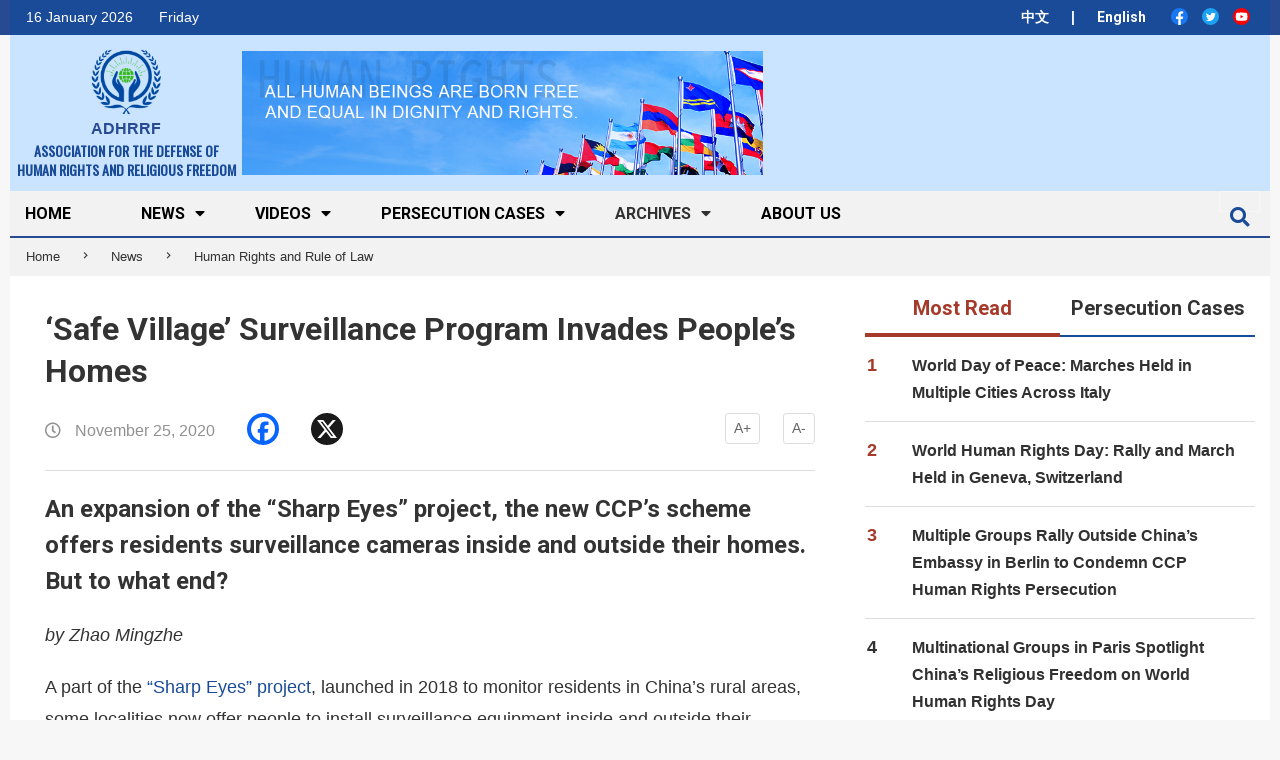

--- FILE ---
content_type: text/html; charset=UTF-8
request_url: https://en.adhrrf.org/Safe-Village-Surveillance-Program-Invades-Peoples-Homes.html
body_size: 26834
content:
<!DOCTYPE html>
<html dir="ltr" lang="en-US" prefix="og: https://ogp.me/ns#" class="no-js">

<head>
    <link rel="stylesheet" href="https://en.adhrrf.org/wp-content/themes/magazine-hoot/icomoon_font/style.css">
    <!-- <link rel="stylesheet" href="https://cdnjs.cloudflare.com/ajax/libs/font-awesome/4.7.0/css/font-awesome.min.css"> -->
    <link rel="stylesheet" href="https://stackpath.bootstrapcdn.com/bootstrap/4.3.1/css/bootstrap.min.css">


    <meta charset="UTF-8" />
<title>‘Safe Village’ Surveillance Program Invades People’s Homes - ASSOCIATION FOR THE DEFENSE OF HUMAN RIGHTS AND RELIGIOUS FREEDOM</title>

		<!-- All in One SEO 4.5.7.3 - aioseo.com -->
		<meta name="description" content="An expansion of the “Sharp Eyes” project, the new CCP’s scheme offers residents surveillance cameras inside and outside their homes. But to what end?" />
		<meta name="robots" content="max-image-preview:large" />
		<link rel="canonical" href="https://en.adhrrf.org/Safe-Village-Surveillance-Program-Invades-Peoples-Homes.html" />
		<meta name="generator" content="All in One SEO (AIOSEO) 4.5.7.3" />
		<meta property="og:locale" content="en_US" />
		<meta property="og:site_name" content="ASSOCIATION FOR THE DEFENSE OF HUMAN RIGHTS AND RELIGIOUS FREEDOM -" />
		<meta property="og:type" content="article" />
		<meta property="og:title" content="‘Safe Village’ Surveillance Program Invades People’s Homes - ASSOCIATION FOR THE DEFENSE OF HUMAN RIGHTS AND RELIGIOUS FREEDOM" />
		<meta property="og:description" content="An expansion of the “Sharp Eyes” project, the new CCP’s scheme offers residents surveillance cameras inside and outside their homes. But to what end?" />
		<meta property="og:url" content="https://en.adhrrf.org/Safe-Village-Surveillance-Program-Invades-Peoples-Homes.html" />
		<meta property="og:image" content="https://en.adhrrf.org/wp-content/uploads/2020/01/cropped-图像-116.png" />
		<meta property="og:image:secure_url" content="https://en.adhrrf.org/wp-content/uploads/2020/01/cropped-图像-116.png" />
		<meta property="og:image:width" content="127" />
		<meta property="og:image:height" content="115" />
		<meta property="article:published_time" content="2020-11-25T10:57:57+00:00" />
		<meta property="article:modified_time" content="2020-11-25T11:03:25+00:00" />
		<meta name="twitter:card" content="summary_large_image" />
		<meta name="twitter:title" content="‘Safe Village’ Surveillance Program Invades People’s Homes - ASSOCIATION FOR THE DEFENSE OF HUMAN RIGHTS AND RELIGIOUS FREEDOM" />
		<meta name="twitter:description" content="An expansion of the “Sharp Eyes” project, the new CCP’s scheme offers residents surveillance cameras inside and outside their homes. But to what end?" />
		<meta name="twitter:image" content="https://en.adhrrf.org/wp-content/uploads/2020/01/cropped-图像-116.png" />
		<script type="application/ld+json" class="aioseo-schema">
			{"@context":"https:\/\/schema.org","@graph":[{"@type":"BlogPosting","@id":"https:\/\/en.adhrrf.org\/Safe-Village-Surveillance-Program-Invades-Peoples-Homes.html#blogposting","name":"\u2018Safe Village\u2019 Surveillance Program Invades People\u2019s Homes - ASSOCIATION FOR THE DEFENSE OF HUMAN RIGHTS AND RELIGIOUS FREEDOM","headline":"\u2018Safe Village\u2019 Surveillance Program Invades People\u2019s Homes","author":{"@id":"https:\/\/en.adhrrf.org\/author\/adhrrf1991admin#author"},"publisher":{"@id":"https:\/\/en.adhrrf.org\/#organization"},"image":{"@type":"ImageObject","url":"https:\/\/en.adhrrf.org\/wp-content\/uploads\/2020\/11\/Safe-Village-program-is-implemented-in-a-Hubei-Province.jpg","width":640,"height":361,"caption":"The \u201cSafe Village\u201d program is implemented in a Hubei Province county. (From Internet)"},"datePublished":"2020-11-25T12:57:57+02:00","dateModified":"2020-11-25T13:03:25+02:00","inLanguage":"en-US","mainEntityOfPage":{"@id":"https:\/\/en.adhrrf.org\/Safe-Village-Surveillance-Program-Invades-Peoples-Homes.html#webpage"},"isPartOf":{"@id":"https:\/\/en.adhrrf.org\/Safe-Village-Surveillance-Program-Invades-Peoples-Homes.html#webpage"},"articleSection":"Human Rights and Rule of Law, Human Rights, Surveillance"},{"@type":"BreadcrumbList","@id":"https:\/\/en.adhrrf.org\/Safe-Village-Surveillance-Program-Invades-Peoples-Homes.html#breadcrumblist","itemListElement":[{"@type":"ListItem","@id":"https:\/\/en.adhrrf.org\/#listItem","position":1,"name":"Home"}]},{"@type":"Organization","@id":"https:\/\/en.adhrrf.org\/#organization","name":"ASSOCIATION FOR THE DEFENSE OF HUMAN RIGHTS AND RELIGIOUS FREEDOM","url":"https:\/\/en.adhrrf.org\/","logo":{"@type":"ImageObject","url":"https:\/\/en.adhrrf.org\/wp-content\/uploads\/2020\/01\/cropped-\u56fe\u50cf-116.png","@id":"https:\/\/en.adhrrf.org\/Safe-Village-Surveillance-Program-Invades-Peoples-Homes.html\/#organizationLogo","width":127,"height":115},"image":{"@id":"https:\/\/en.adhrrf.org\/#organizationLogo"}},{"@type":"Person","@id":"https:\/\/en.adhrrf.org\/author\/adhrrf1991admin#author","url":"https:\/\/en.adhrrf.org\/author\/adhrrf1991admin","name":"adhrrf1991\u7ba1\u7406\u54e1","image":{"@type":"ImageObject","@id":"https:\/\/en.adhrrf.org\/Safe-Village-Surveillance-Program-Invades-Peoples-Homes.html#authorImage","url":"https:\/\/secure.gravatar.com\/avatar\/9fde6354668001b5da3f801ede825af1?s=96&r=g","width":96,"height":96,"caption":"adhrrf1991\u7ba1\u7406\u54e1"}},{"@type":"WebPage","@id":"https:\/\/en.adhrrf.org\/Safe-Village-Surveillance-Program-Invades-Peoples-Homes.html#webpage","url":"https:\/\/en.adhrrf.org\/Safe-Village-Surveillance-Program-Invades-Peoples-Homes.html","name":"\u2018Safe Village\u2019 Surveillance Program Invades People\u2019s Homes - ASSOCIATION FOR THE DEFENSE OF HUMAN RIGHTS AND RELIGIOUS FREEDOM","description":"An expansion of the \u201cSharp Eyes\u201d project, the new CCP\u2019s scheme offers residents surveillance cameras inside and outside their homes. But to what end?","inLanguage":"en-US","isPartOf":{"@id":"https:\/\/en.adhrrf.org\/#website"},"breadcrumb":{"@id":"https:\/\/en.adhrrf.org\/Safe-Village-Surveillance-Program-Invades-Peoples-Homes.html#breadcrumblist"},"author":{"@id":"https:\/\/en.adhrrf.org\/author\/adhrrf1991admin#author"},"creator":{"@id":"https:\/\/en.adhrrf.org\/author\/adhrrf1991admin#author"},"image":{"@type":"ImageObject","url":"https:\/\/en.adhrrf.org\/wp-content\/uploads\/2020\/11\/Safe-Village-program-is-implemented-in-a-Hubei-Province.jpg","@id":"https:\/\/en.adhrrf.org\/Safe-Village-Surveillance-Program-Invades-Peoples-Homes.html\/#mainImage","width":640,"height":361,"caption":"The \u201cSafe Village\u201d program is implemented in a Hubei Province county. (From Internet)"},"primaryImageOfPage":{"@id":"https:\/\/en.adhrrf.org\/Safe-Village-Surveillance-Program-Invades-Peoples-Homes.html#mainImage"},"datePublished":"2020-11-25T12:57:57+02:00","dateModified":"2020-11-25T13:03:25+02:00"},{"@type":"WebSite","@id":"https:\/\/en.adhrrf.org\/#website","url":"https:\/\/en.adhrrf.org\/","name":"ASSOCIATION FOR THE DEFENSE OF HUMAN RIGHTS AND RELIGIOUS FREEDOM","inLanguage":"en-US","publisher":{"@id":"https:\/\/en.adhrrf.org\/#organization"}}]}
		</script>
		<!-- All in One SEO -->

<meta name="viewport" content="width=device-width, initial-scale=1" />
<meta name="generator" content="Magazine Hoot 1.6.11" />
<link rel='dns-prefetch' href='//static.addtoany.com' />
<link rel='dns-prefetch' href='//stats.wp.com' />
<link rel='dns-prefetch' href='//fonts.googleapis.com' />
<link rel='dns-prefetch' href='//v0.wordpress.com' />
<link rel="alternate" type="application/rss+xml" title="ASSOCIATION FOR THE DEFENSE OF HUMAN RIGHTS AND RELIGIOUS FREEDOM &raquo; Feed" href="https://en.adhrrf.org/feed" />
<link rel="alternate" type="application/rss+xml" title="ASSOCIATION FOR THE DEFENSE OF HUMAN RIGHTS AND RELIGIOUS FREEDOM &raquo; Comments Feed" href="https://en.adhrrf.org/comments/feed" />
<link rel="alternate" type="application/rss+xml" title="ASSOCIATION FOR THE DEFENSE OF HUMAN RIGHTS AND RELIGIOUS FREEDOM &raquo; ‘Safe Village’ Surveillance Program Invades People’s Homes Comments Feed" href="https://en.adhrrf.org/Safe-Village-Surveillance-Program-Invades-Peoples-Homes.html/feed" />
<link rel="profile" href="https://gmpg.org/xfn/11" />
<script type="text/javascript">
/* <![CDATA[ */
window._wpemojiSettings = {"baseUrl":"https:\/\/s.w.org\/images\/core\/emoji\/14.0.0\/72x72\/","ext":".png","svgUrl":"https:\/\/s.w.org\/images\/core\/emoji\/14.0.0\/svg\/","svgExt":".svg","source":{"concatemoji":"https:\/\/en.adhrrf.org\/wp-includes\/js\/wp-emoji-release.min.js?ver=54675f43366ace2bbfea01f1c30dfeef"}};
/*! This file is auto-generated */
!function(i,n){var o,s,e;function c(e){try{var t={supportTests:e,timestamp:(new Date).valueOf()};sessionStorage.setItem(o,JSON.stringify(t))}catch(e){}}function p(e,t,n){e.clearRect(0,0,e.canvas.width,e.canvas.height),e.fillText(t,0,0);var t=new Uint32Array(e.getImageData(0,0,e.canvas.width,e.canvas.height).data),r=(e.clearRect(0,0,e.canvas.width,e.canvas.height),e.fillText(n,0,0),new Uint32Array(e.getImageData(0,0,e.canvas.width,e.canvas.height).data));return t.every(function(e,t){return e===r[t]})}function u(e,t,n){switch(t){case"flag":return n(e,"\ud83c\udff3\ufe0f\u200d\u26a7\ufe0f","\ud83c\udff3\ufe0f\u200b\u26a7\ufe0f")?!1:!n(e,"\ud83c\uddfa\ud83c\uddf3","\ud83c\uddfa\u200b\ud83c\uddf3")&&!n(e,"\ud83c\udff4\udb40\udc67\udb40\udc62\udb40\udc65\udb40\udc6e\udb40\udc67\udb40\udc7f","\ud83c\udff4\u200b\udb40\udc67\u200b\udb40\udc62\u200b\udb40\udc65\u200b\udb40\udc6e\u200b\udb40\udc67\u200b\udb40\udc7f");case"emoji":return!n(e,"\ud83e\udef1\ud83c\udffb\u200d\ud83e\udef2\ud83c\udfff","\ud83e\udef1\ud83c\udffb\u200b\ud83e\udef2\ud83c\udfff")}return!1}function f(e,t,n){var r="undefined"!=typeof WorkerGlobalScope&&self instanceof WorkerGlobalScope?new OffscreenCanvas(300,150):i.createElement("canvas"),a=r.getContext("2d",{willReadFrequently:!0}),o=(a.textBaseline="top",a.font="600 32px Arial",{});return e.forEach(function(e){o[e]=t(a,e,n)}),o}function t(e){var t=i.createElement("script");t.src=e,t.defer=!0,i.head.appendChild(t)}"undefined"!=typeof Promise&&(o="wpEmojiSettingsSupports",s=["flag","emoji"],n.supports={everything:!0,everythingExceptFlag:!0},e=new Promise(function(e){i.addEventListener("DOMContentLoaded",e,{once:!0})}),new Promise(function(t){var n=function(){try{var e=JSON.parse(sessionStorage.getItem(o));if("object"==typeof e&&"number"==typeof e.timestamp&&(new Date).valueOf()<e.timestamp+604800&&"object"==typeof e.supportTests)return e.supportTests}catch(e){}return null}();if(!n){if("undefined"!=typeof Worker&&"undefined"!=typeof OffscreenCanvas&&"undefined"!=typeof URL&&URL.createObjectURL&&"undefined"!=typeof Blob)try{var e="postMessage("+f.toString()+"("+[JSON.stringify(s),u.toString(),p.toString()].join(",")+"));",r=new Blob([e],{type:"text/javascript"}),a=new Worker(URL.createObjectURL(r),{name:"wpTestEmojiSupports"});return void(a.onmessage=function(e){c(n=e.data),a.terminate(),t(n)})}catch(e){}c(n=f(s,u,p))}t(n)}).then(function(e){for(var t in e)n.supports[t]=e[t],n.supports.everything=n.supports.everything&&n.supports[t],"flag"!==t&&(n.supports.everythingExceptFlag=n.supports.everythingExceptFlag&&n.supports[t]);n.supports.everythingExceptFlag=n.supports.everythingExceptFlag&&!n.supports.flag,n.DOMReady=!1,n.readyCallback=function(){n.DOMReady=!0}}).then(function(){return e}).then(function(){var e;n.supports.everything||(n.readyCallback(),(e=n.source||{}).concatemoji?t(e.concatemoji):e.wpemoji&&e.twemoji&&(t(e.twemoji),t(e.wpemoji)))}))}((window,document),window._wpemojiSettings);
/* ]]> */
</script>
<link rel='stylesheet' id='pt-cv-public-style-css' href='https://en.adhrrf.org/wp-content/plugins/content-views-query-and-display-post-page/public/assets/css/cv.css?ver=3.6.4' type='text/css' media='all' />
<style id='wp-emoji-styles-inline-css' type='text/css'>

	img.wp-smiley, img.emoji {
		display: inline !important;
		border: none !important;
		box-shadow: none !important;
		height: 1em !important;
		width: 1em !important;
		margin: 0 0.07em !important;
		vertical-align: -0.1em !important;
		background: none !important;
		padding: 0 !important;
	}
</style>
<link rel='stylesheet' id='wp-block-library-css' href='https://en.adhrrf.org/wp-includes/css/dist/block-library/style.min.css?ver=54675f43366ace2bbfea01f1c30dfeef' type='text/css' media='all' />
<style id='wp-block-library-inline-css' type='text/css'>
.has-text-align-justify{text-align:justify;}
</style>
<link rel='stylesheet' id='mediaelement-css' href='https://en.adhrrf.org/wp-includes/js/mediaelement/mediaelementplayer-legacy.min.css?ver=4.2.17' type='text/css' media='all' />
<link rel='stylesheet' id='wp-mediaelement-css' href='https://en.adhrrf.org/wp-includes/js/mediaelement/wp-mediaelement.min.css?ver=54675f43366ace2bbfea01f1c30dfeef' type='text/css' media='all' />
<style id='jetpack-sharing-buttons-style-inline-css' type='text/css'>
.jetpack-sharing-buttons__services-list{display:flex;flex-direction:row;flex-wrap:wrap;gap:0;list-style-type:none;margin:5px;padding:0}.jetpack-sharing-buttons__services-list.has-small-icon-size{font-size:12px}.jetpack-sharing-buttons__services-list.has-normal-icon-size{font-size:16px}.jetpack-sharing-buttons__services-list.has-large-icon-size{font-size:24px}.jetpack-sharing-buttons__services-list.has-huge-icon-size{font-size:36px}@media print{.jetpack-sharing-buttons__services-list{display:none!important}}ul.jetpack-sharing-buttons__services-list.has-background{padding:1.25em 2.375em}
</style>
<link rel='stylesheet' id='awsm-ead-public-css' href='https://en.adhrrf.org/wp-content/plugins/embed-any-document/css/embed-public.min.css?ver=2.7.4' type='text/css' media='all' />
<style id='classic-theme-styles-inline-css' type='text/css'>
/*! This file is auto-generated */
.wp-block-button__link{color:#fff;background-color:#32373c;border-radius:9999px;box-shadow:none;text-decoration:none;padding:calc(.667em + 2px) calc(1.333em + 2px);font-size:1.125em}.wp-block-file__button{background:#32373c;color:#fff;text-decoration:none}
</style>
<style id='global-styles-inline-css' type='text/css'>
body{--wp--preset--color--black: #000000;--wp--preset--color--cyan-bluish-gray: #abb8c3;--wp--preset--color--white: #ffffff;--wp--preset--color--pale-pink: #f78da7;--wp--preset--color--vivid-red: #cf2e2e;--wp--preset--color--luminous-vivid-orange: #ff6900;--wp--preset--color--luminous-vivid-amber: #fcb900;--wp--preset--color--light-green-cyan: #7bdcb5;--wp--preset--color--vivid-green-cyan: #00d084;--wp--preset--color--pale-cyan-blue: #8ed1fc;--wp--preset--color--vivid-cyan-blue: #0693e3;--wp--preset--color--vivid-purple: #9b51e0;--wp--preset--gradient--vivid-cyan-blue-to-vivid-purple: linear-gradient(135deg,rgba(6,147,227,1) 0%,rgb(155,81,224) 100%);--wp--preset--gradient--light-green-cyan-to-vivid-green-cyan: linear-gradient(135deg,rgb(122,220,180) 0%,rgb(0,208,130) 100%);--wp--preset--gradient--luminous-vivid-amber-to-luminous-vivid-orange: linear-gradient(135deg,rgba(252,185,0,1) 0%,rgba(255,105,0,1) 100%);--wp--preset--gradient--luminous-vivid-orange-to-vivid-red: linear-gradient(135deg,rgba(255,105,0,1) 0%,rgb(207,46,46) 100%);--wp--preset--gradient--very-light-gray-to-cyan-bluish-gray: linear-gradient(135deg,rgb(238,238,238) 0%,rgb(169,184,195) 100%);--wp--preset--gradient--cool-to-warm-spectrum: linear-gradient(135deg,rgb(74,234,220) 0%,rgb(151,120,209) 20%,rgb(207,42,186) 40%,rgb(238,44,130) 60%,rgb(251,105,98) 80%,rgb(254,248,76) 100%);--wp--preset--gradient--blush-light-purple: linear-gradient(135deg,rgb(255,206,236) 0%,rgb(152,150,240) 100%);--wp--preset--gradient--blush-bordeaux: linear-gradient(135deg,rgb(254,205,165) 0%,rgb(254,45,45) 50%,rgb(107,0,62) 100%);--wp--preset--gradient--luminous-dusk: linear-gradient(135deg,rgb(255,203,112) 0%,rgb(199,81,192) 50%,rgb(65,88,208) 100%);--wp--preset--gradient--pale-ocean: linear-gradient(135deg,rgb(255,245,203) 0%,rgb(182,227,212) 50%,rgb(51,167,181) 100%);--wp--preset--gradient--electric-grass: linear-gradient(135deg,rgb(202,248,128) 0%,rgb(113,206,126) 100%);--wp--preset--gradient--midnight: linear-gradient(135deg,rgb(2,3,129) 0%,rgb(40,116,252) 100%);--wp--preset--font-size--small: 13px;--wp--preset--font-size--medium: 20px;--wp--preset--font-size--large: 36px;--wp--preset--font-size--x-large: 42px;--wp--preset--spacing--20: 0.44rem;--wp--preset--spacing--30: 0.67rem;--wp--preset--spacing--40: 1rem;--wp--preset--spacing--50: 1.5rem;--wp--preset--spacing--60: 2.25rem;--wp--preset--spacing--70: 3.38rem;--wp--preset--spacing--80: 5.06rem;--wp--preset--shadow--natural: 6px 6px 9px rgba(0, 0, 0, 0.2);--wp--preset--shadow--deep: 12px 12px 50px rgba(0, 0, 0, 0.4);--wp--preset--shadow--sharp: 6px 6px 0px rgba(0, 0, 0, 0.2);--wp--preset--shadow--outlined: 6px 6px 0px -3px rgba(255, 255, 255, 1), 6px 6px rgba(0, 0, 0, 1);--wp--preset--shadow--crisp: 6px 6px 0px rgba(0, 0, 0, 1);}:where(.is-layout-flex){gap: 0.5em;}:where(.is-layout-grid){gap: 0.5em;}body .is-layout-flow > .alignleft{float: left;margin-inline-start: 0;margin-inline-end: 2em;}body .is-layout-flow > .alignright{float: right;margin-inline-start: 2em;margin-inline-end: 0;}body .is-layout-flow > .aligncenter{margin-left: auto !important;margin-right: auto !important;}body .is-layout-constrained > .alignleft{float: left;margin-inline-start: 0;margin-inline-end: 2em;}body .is-layout-constrained > .alignright{float: right;margin-inline-start: 2em;margin-inline-end: 0;}body .is-layout-constrained > .aligncenter{margin-left: auto !important;margin-right: auto !important;}body .is-layout-constrained > :where(:not(.alignleft):not(.alignright):not(.alignfull)){max-width: var(--wp--style--global--content-size);margin-left: auto !important;margin-right: auto !important;}body .is-layout-constrained > .alignwide{max-width: var(--wp--style--global--wide-size);}body .is-layout-flex{display: flex;}body .is-layout-flex{flex-wrap: wrap;align-items: center;}body .is-layout-flex > *{margin: 0;}body .is-layout-grid{display: grid;}body .is-layout-grid > *{margin: 0;}:where(.wp-block-columns.is-layout-flex){gap: 2em;}:where(.wp-block-columns.is-layout-grid){gap: 2em;}:where(.wp-block-post-template.is-layout-flex){gap: 1.25em;}:where(.wp-block-post-template.is-layout-grid){gap: 1.25em;}.has-black-color{color: var(--wp--preset--color--black) !important;}.has-cyan-bluish-gray-color{color: var(--wp--preset--color--cyan-bluish-gray) !important;}.has-white-color{color: var(--wp--preset--color--white) !important;}.has-pale-pink-color{color: var(--wp--preset--color--pale-pink) !important;}.has-vivid-red-color{color: var(--wp--preset--color--vivid-red) !important;}.has-luminous-vivid-orange-color{color: var(--wp--preset--color--luminous-vivid-orange) !important;}.has-luminous-vivid-amber-color{color: var(--wp--preset--color--luminous-vivid-amber) !important;}.has-light-green-cyan-color{color: var(--wp--preset--color--light-green-cyan) !important;}.has-vivid-green-cyan-color{color: var(--wp--preset--color--vivid-green-cyan) !important;}.has-pale-cyan-blue-color{color: var(--wp--preset--color--pale-cyan-blue) !important;}.has-vivid-cyan-blue-color{color: var(--wp--preset--color--vivid-cyan-blue) !important;}.has-vivid-purple-color{color: var(--wp--preset--color--vivid-purple) !important;}.has-black-background-color{background-color: var(--wp--preset--color--black) !important;}.has-cyan-bluish-gray-background-color{background-color: var(--wp--preset--color--cyan-bluish-gray) !important;}.has-white-background-color{background-color: var(--wp--preset--color--white) !important;}.has-pale-pink-background-color{background-color: var(--wp--preset--color--pale-pink) !important;}.has-vivid-red-background-color{background-color: var(--wp--preset--color--vivid-red) !important;}.has-luminous-vivid-orange-background-color{background-color: var(--wp--preset--color--luminous-vivid-orange) !important;}.has-luminous-vivid-amber-background-color{background-color: var(--wp--preset--color--luminous-vivid-amber) !important;}.has-light-green-cyan-background-color{background-color: var(--wp--preset--color--light-green-cyan) !important;}.has-vivid-green-cyan-background-color{background-color: var(--wp--preset--color--vivid-green-cyan) !important;}.has-pale-cyan-blue-background-color{background-color: var(--wp--preset--color--pale-cyan-blue) !important;}.has-vivid-cyan-blue-background-color{background-color: var(--wp--preset--color--vivid-cyan-blue) !important;}.has-vivid-purple-background-color{background-color: var(--wp--preset--color--vivid-purple) !important;}.has-black-border-color{border-color: var(--wp--preset--color--black) !important;}.has-cyan-bluish-gray-border-color{border-color: var(--wp--preset--color--cyan-bluish-gray) !important;}.has-white-border-color{border-color: var(--wp--preset--color--white) !important;}.has-pale-pink-border-color{border-color: var(--wp--preset--color--pale-pink) !important;}.has-vivid-red-border-color{border-color: var(--wp--preset--color--vivid-red) !important;}.has-luminous-vivid-orange-border-color{border-color: var(--wp--preset--color--luminous-vivid-orange) !important;}.has-luminous-vivid-amber-border-color{border-color: var(--wp--preset--color--luminous-vivid-amber) !important;}.has-light-green-cyan-border-color{border-color: var(--wp--preset--color--light-green-cyan) !important;}.has-vivid-green-cyan-border-color{border-color: var(--wp--preset--color--vivid-green-cyan) !important;}.has-pale-cyan-blue-border-color{border-color: var(--wp--preset--color--pale-cyan-blue) !important;}.has-vivid-cyan-blue-border-color{border-color: var(--wp--preset--color--vivid-cyan-blue) !important;}.has-vivid-purple-border-color{border-color: var(--wp--preset--color--vivid-purple) !important;}.has-vivid-cyan-blue-to-vivid-purple-gradient-background{background: var(--wp--preset--gradient--vivid-cyan-blue-to-vivid-purple) !important;}.has-light-green-cyan-to-vivid-green-cyan-gradient-background{background: var(--wp--preset--gradient--light-green-cyan-to-vivid-green-cyan) !important;}.has-luminous-vivid-amber-to-luminous-vivid-orange-gradient-background{background: var(--wp--preset--gradient--luminous-vivid-amber-to-luminous-vivid-orange) !important;}.has-luminous-vivid-orange-to-vivid-red-gradient-background{background: var(--wp--preset--gradient--luminous-vivid-orange-to-vivid-red) !important;}.has-very-light-gray-to-cyan-bluish-gray-gradient-background{background: var(--wp--preset--gradient--very-light-gray-to-cyan-bluish-gray) !important;}.has-cool-to-warm-spectrum-gradient-background{background: var(--wp--preset--gradient--cool-to-warm-spectrum) !important;}.has-blush-light-purple-gradient-background{background: var(--wp--preset--gradient--blush-light-purple) !important;}.has-blush-bordeaux-gradient-background{background: var(--wp--preset--gradient--blush-bordeaux) !important;}.has-luminous-dusk-gradient-background{background: var(--wp--preset--gradient--luminous-dusk) !important;}.has-pale-ocean-gradient-background{background: var(--wp--preset--gradient--pale-ocean) !important;}.has-electric-grass-gradient-background{background: var(--wp--preset--gradient--electric-grass) !important;}.has-midnight-gradient-background{background: var(--wp--preset--gradient--midnight) !important;}.has-small-font-size{font-size: var(--wp--preset--font-size--small) !important;}.has-medium-font-size{font-size: var(--wp--preset--font-size--medium) !important;}.has-large-font-size{font-size: var(--wp--preset--font-size--large) !important;}.has-x-large-font-size{font-size: var(--wp--preset--font-size--x-large) !important;}
.wp-block-navigation a:where(:not(.wp-element-button)){color: inherit;}
:where(.wp-block-post-template.is-layout-flex){gap: 1.25em;}:where(.wp-block-post-template.is-layout-grid){gap: 1.25em;}
:where(.wp-block-columns.is-layout-flex){gap: 2em;}:where(.wp-block-columns.is-layout-grid){gap: 2em;}
.wp-block-pullquote{font-size: 1.5em;line-height: 1.6;}
</style>
<link rel='stylesheet' id='contact-form-7-css' href='https://en.adhrrf.org/wp-content/plugins/contact-form-7/includes/css/styles.css?ver=5.9' type='text/css' media='all' />
<link rel='stylesheet' id='easy-related-posts-front-css-css' href='https://en.adhrrf.org/wp-content/plugins/wp-easy-related-posts/assets/css/related-posts.css?ver=0.1768543077' type='text/css' media='all' />
<link rel='stylesheet' id='maghoot-google-fonts-css' href='//fonts.googleapis.com/css?family=Roboto%3A400%2C500%2C700%7COswald%3A400%7COpen%2BSans%3A300%2C400%2C400i%2C600%2C600i%2C700%2C700i%2C800&#038;subset=latin' type='text/css' media='all' />
<link rel='stylesheet' id='hybrid-gallery-css' href='https://en.adhrrf.org/wp-content/themes/magazine-hoot/hybrid/css/gallery.min.css?ver=4.0.0' type='text/css' media='all' />
<link rel='stylesheet' id='maghoot-jetpack-css' href='https://en.adhrrf.org/wp-content/themes/magazine-hoot/css/jetpack.css?ver=54675f43366ace2bbfea01f1c30dfeef' type='text/css' media='all' />
<link rel='stylesheet' id='font-awesome-css' href='https://en.adhrrf.org/wp-content/themes/magazine-hoot/hybrid/extend/css/font-awesome.css?ver=5.0.10' type='text/css' media='all' />
<link rel='stylesheet' id='recent-posts-widget-with-thumbnails-public-style-css' href='https://en.adhrrf.org/wp-content/plugins/recent-posts-widget-with-thumbnails/public.css?ver=7.1.1' type='text/css' media='all' />
<link rel='stylesheet' id='hybridextend-style-css' href='https://en.adhrrf.org/wp-content/themes/magazine-hoot/style.css?ver=1.6.11' type='text/css' media='all' />
<style id='hybridextend-style-inline-css' type='text/css'>

.hgrid {
	max-width: 1260px;
} 
a,.widget .view-all a:hover {
	color: #154b98;
} 
a:hover {
	color: #103872;
} 
.accent-typo,.cat-label {
	background: #154b98;
	color: #ffffff;
} 
.cat-typo-784 {
	background: #2279d2;
	color: #ffffff;
	border-color: #2279d2;
} 
.cat-typo-782 {
	background: #1aa331;
	color: #ffffff;
	border-color: #1aa331;
} 
.cat-typo-650 {
	background: #154b98;
	color: #ffffff;
	border-color: #154b98;
} 
.cat-typo-639 {
	background: #154b98;
	color: #ffffff;
	border-color: #154b98;
} 
.cat-typo-648 {
	background: #154b98;
	color: #ffffff;
	border-color: #154b98;
} 
.cat-typo-725 {
	background: #bcba08;
	color: #ffffff;
	border-color: #bcba08;
} 
.cat-typo-27 {
	background: #154b98;
	color: #ffffff;
	border-color: #154b98;
} 
.cat-typo-783 {
	background: #1aa331;
	color: #ffffff;
	border-color: #1aa331;
} 
.cat-typo-761 {
	background: #f7b528;
	color: #ffffff;
	border-color: #f7b528;
} 
.cat-typo-805 {
	background: #21bad5;
	color: #ffffff;
	border-color: #21bad5;
} 
.cat-typo-638 {
	background: #154b98;
	color: #ffffff;
	border-color: #154b98;
} 
.cat-typo-781 {
	background: #bcba08;
	color: #ffffff;
	border-color: #bcba08;
} 
.cat-typo-797 {
	background: #2279d2;
	color: #ffffff;
	border-color: #2279d2;
} 
.cat-typo-637 {
	background: #154b98;
	color: #ffffff;
	border-color: #154b98;
} 
.cat-typo-97 {
	background: #154b98;
	color: #ffffff;
	border-color: #154b98;
} 
.cat-typo-647 {
	background: #154b98;
	color: #ffffff;
	border-color: #154b98;
} 
.cat-typo-12 {
	background: #ee559d;
	color: #ffffff;
	border-color: #ee559d;
} 
.cat-typo-640 {
	background: #154b98;
	color: #ffffff;
	border-color: #154b98;
} 
.cat-typo-806 {
	background: #2279d2;
	color: #ffffff;
	border-color: #2279d2;
} 
.cat-typo-21 {
	background: #154b98;
	color: #ffffff;
	border-color: #154b98;
} 
.cat-typo-810 {
	background: #f7b528;
	color: #ffffff;
	border-color: #f7b528;
} 
.cat-typo-793 {
	background: #21bad5;
	color: #ffffff;
	border-color: #21bad5;
} 
.cat-typo-780 {
	background: #ee559d;
	color: #ffffff;
	border-color: #ee559d;
} 
.cat-typo-649 {
	background: #154b98;
	color: #ffffff;
	border-color: #154b98;
} 
.cat-typo-779 {
	background: #2279d2;
	color: #ffffff;
	border-color: #2279d2;
} 
.cat-typo-1 {
	background: #1aa331;
	color: #ffffff;
	border-color: #1aa331;
} 
.invert-typo {
	color: #ffffff;
} 
.enforce-typo {
	background: #ffffff;
} 
input[type="submit"], #submit, .button {
	background: #154b98;
	color: #ffffff;
} 
input[type="submit"]:hover, #submit:hover, .button:hover {
	background: #103872;
	color: #ffffff;
} 
h1, h2, h3, h4, h5, h6, .title, .titlefont {
	text-transform: none;
} 
body {
	background-color: #f7f7f7;
	border-color: #154b98;
} 
#topbar, #main.main, #header-supplementary,.sub-footer {
	background: #ffffff;
} 
#site-title {
	text-transform: uppercase;
} 
.site-logo-with-icon #site-title i {
	font-size: 50px;
} 
.site-logo-mixed-image img {
	max-width: 137px;
} 
#site-logo-custom .site-title-line1,#site-logo-mixedcustom .site-title-line1 {
	font-size: 14px;
} 
.site-logo-custom .site-title i {
	line-height: 14px;
} 
#site-logo-custom .site-title-line2,#site-logo-mixedcustom .site-title-line2 {
	font-size: 14px;
} 
.site-title-line b, .site-title-line em, .site-title-line strong {
	color: #154b98;
} 
.menu-items > li.current-menu-item > a, .menu-items > li.current-menu-ancestor > a, .menu-items > li:hover > a,.sf-menu ul li:hover > a, .sf-menu ul li.current-menu-ancestor > a, .sf-menu ul li.current-menu-item > a {
	color: #154b98;
} 
.menu-highlight > li:nth-child(1) {
	color: #2279d2;
	border-color: #2279d2;
} 
.menu-highlight > li:nth-child(2) {
	color: #1aa331;
	border-color: #1aa331;
} 
.menu-highlight > li:nth-child(3) {
	color: #f7b528;
	border-color: #f7b528;
} 
.menu-highlight > li:nth-child(4) {
	color: #21bad5;
	border-color: #21bad5;
} 
.menu-highlight > li:nth-child(5) {
	color: #ee559d;
	border-color: #ee559d;
} 
.menu-highlight > li:nth-child(6) {
	color: #bcba08;
	border-color: #bcba08;
} 
.entry-footer .entry-byline {
	color: #154b98;
} 
.more-link {
	border-color: #154b98;
	color: #154b98;
} 
.more-link a {
	background: #154b98;
	color: #ffffff;
} 
.more-link a:hover {
	background: #103872;
	color: #ffffff;
} 
.lSSlideOuter .lSPager.lSpg > li:hover a, .lSSlideOuter .lSPager.lSpg > li.active a {
	background-color: #154b98;
} 
.frontpage-area.module-bg-accent {
	background-color: #154b98;
} 
.widget-title > span.accent-typo {
	border-color: #154b98;
} 
.content-block-style3 .content-block-icon {
	background: #ffffff;
} 
.content-block-icon i {
	color: #154b98;
} 
.icon-style-circle, .icon-style-square {
	border-color: #154b98;
} 
.content-block-column .more-link a {
	color: #154b98;
} 
.content-block-column .more-link a:hover {
	color: #ffffff;
} 
#infinite-handle span {
	background: #154b98;
	color: #ffffff;
} 
</style>
<link rel='stylesheet' id='addtoany-css' href='https://en.adhrrf.org/wp-content/plugins/add-to-any/addtoany.min.css?ver=1.16' type='text/css' media='all' />
<link rel='stylesheet' id='gmedia-global-frontend-css' href='https://en.adhrrf.org/wp-content/plugins/grand-media/assets/gmedia.global.front.css?ver=1.15.0' type='text/css' media='all' />
<link rel='stylesheet' id='jetpack_css-css' href='https://en.adhrrf.org/wp-content/plugins/jetpack/css/jetpack.css?ver=13.1.4' type='text/css' media='all' />
<link rel="stylesheet" type="text/css" href="https://en.adhrrf.org/wp-content/plugins/smart-slider-3/Public/SmartSlider3/Application/Frontend/Assets/dist/smartslider.min.css?ver=78442573" media="all">
<style data-related="n2-ss-2">div#n2-ss-2 .n2-ss-slider-1{display:grid;position:relative;}div#n2-ss-2 .n2-ss-slider-2{display:grid;position:relative;overflow:hidden;padding:0px 0px 0px 0px;border:0px solid RGBA(62,62,62,1);border-radius:0px;background-clip:padding-box;background-repeat:repeat;background-position:50% 50%;background-size:cover;background-attachment:scroll;z-index:1;}div#n2-ss-2:not(.n2-ss-loaded) .n2-ss-slider-2{background-image:none !important;}div#n2-ss-2 .n2-ss-slider-3{display:grid;grid-template-areas:'cover';position:relative;overflow:hidden;z-index:10;}div#n2-ss-2 .n2-ss-slider-3 > *{grid-area:cover;}div#n2-ss-2 .n2-ss-slide-backgrounds,div#n2-ss-2 .n2-ss-slider-3 > .n2-ss-divider{position:relative;}div#n2-ss-2 .n2-ss-slide-backgrounds{z-index:10;}div#n2-ss-2 .n2-ss-slide-backgrounds > *{overflow:hidden;}div#n2-ss-2 .n2-ss-slide-background{transform:translateX(-100000px);}div#n2-ss-2 .n2-ss-slider-4{place-self:center;position:relative;width:100%;height:100%;z-index:20;display:grid;grid-template-areas:'slide';}div#n2-ss-2 .n2-ss-slider-4 > *{grid-area:slide;}div#n2-ss-2.n2-ss-full-page--constrain-ratio .n2-ss-slider-4{height:auto;}div#n2-ss-2 .n2-ss-slide{display:grid;place-items:center;grid-auto-columns:100%;position:relative;z-index:20;-webkit-backface-visibility:hidden;transform:translateX(-100000px);}div#n2-ss-2 .n2-ss-slide{perspective:1500px;}div#n2-ss-2 .n2-ss-slide-active{z-index:21;}.n2-ss-background-animation{position:absolute;top:0;left:0;width:100%;height:100%;z-index:3;}div#n2-ss-2 .n2-ss-slide-limiter{max-width:3000px;}div#n2-ss-2 .n-uc-jm0aAn5T6KUD{padding:0px 0px 0px 0px}div#n2-ss-2 .n-uc-VPm82bT8LxkZ{padding:0px 0px 0px 0px}div#n2-ss-2 .n-uc-mmeEDauGdeP9{padding:0px 0px 0px 0px}@media (min-width: 1200px){div#n2-ss-2 [data-hide-desktopportrait="1"]{display: none !important;}}@media (orientation: landscape) and (max-width: 1199px) and (min-width: 901px),(orientation: portrait) and (max-width: 1199px) and (min-width: 701px){div#n2-ss-2 [data-hide-tabletportrait="1"]{display: none !important;}}@media (orientation: landscape) and (max-width: 900px),(orientation: portrait) and (max-width: 700px){div#n2-ss-2 [data-hide-mobileportrait="1"]{display: none !important;}}</style>
<script type="text/javascript" src="https://cdnjs.cloudflare.com/ajax/libs/jquery/3.3.1/jquery.min.js?ver=3.3.1" id="jquery-core-js"></script>
<script type="text/javascript" src="https://cdnjs.cloudflare.com/ajax/libs/jquery-migrate/3.0.1/jquery-migrate.min.js?ver=3.0.1" id="jquery-migrate-js"></script>
<script type="text/javascript" id="addtoany-core-js-before">
/* <![CDATA[ */
window.a2a_config=window.a2a_config||{};a2a_config.callbacks=[];a2a_config.overlays=[];a2a_config.templates={};
/* ]]> */
</script>
<script type="text/javascript" async src="https://static.addtoany.com/menu/page.js" id="addtoany-core-js"></script>
<script type="text/javascript" async src="https://en.adhrrf.org/wp-content/plugins/add-to-any/addtoany.min.js?ver=1.1" id="addtoany-jquery-js"></script>
<script type="text/javascript" src="https://en.adhrrf.org/wp-content/themes/magazine-hoot/js/modernizr.custom.js?ver=2.8.3" id="maghoot-modernizr-js"></script>
<link rel="https://api.w.org/" href="https://en.adhrrf.org/wp-json/" /><link rel="alternate" type="application/json" href="https://en.adhrrf.org/wp-json/wp/v2/posts/138210" /><link rel="EditURI" type="application/rsd+xml" title="RSD" href="https://en.adhrrf.org/xmlrpc.php?rsd" />

<link rel='shortlink' href='https://en.adhrrf.org/?p=138210' />
<link rel="alternate" type="application/json+oembed" href="https://en.adhrrf.org/wp-json/oembed/1.0/embed?url=https%3A%2F%2Fen.adhrrf.org%2FSafe-Village-Surveillance-Program-Invades-Peoples-Homes.html" />
<link rel="alternate" type="text/xml+oembed" href="https://en.adhrrf.org/wp-json/oembed/1.0/embed?url=https%3A%2F%2Fen.adhrrf.org%2FSafe-Village-Surveillance-Program-Invades-Peoples-Homes.html&#038;format=xml" />
	<style>img#wpstats{display:none}</style>
		
<!-- <meta name="GmediaGallery" version="1.22.0/1.8.0" license="" /> -->
<script>window.__translate = {"home":"Home","videos":"Videos","search":"Search","searchResult":"Search Result","more":"more","error":"Error404",}</script><link rel="icon" href="https://en.adhrrf.org/wp-content/uploads/2018/01/cropped-cropped-ZB-LOGO保护人权与宗教自由协会（英文）20171124-1-2-32x32.jpg" sizes="32x32" />
<link rel="icon" href="https://en.adhrrf.org/wp-content/uploads/2018/01/cropped-cropped-ZB-LOGO保护人权与宗教自由协会（英文）20171124-1-2-192x192.jpg" sizes="192x192" />
<link rel="apple-touch-icon" href="https://en.adhrrf.org/wp-content/uploads/2018/01/cropped-cropped-ZB-LOGO保护人权与宗教自由协会（英文）20171124-1-2-180x180.jpg" />
<meta name="msapplication-TileImage" content="https://en.adhrrf.org/wp-content/uploads/2018/01/cropped-cropped-ZB-LOGO保护人权与宗教自由协会（英文）20171124-1-2-270x270.jpg" />
<style type="text/css" id="wp-custom-css">a {
    color: #333333;
}
#topbar {
	background:none;
}



timeline-Header {
    padding: 0 0 10px;
}
.accent-typo {
  background: #ffffff;
  color: #194b98;
}

.more-link a {
 background: #ffffff;
    color: #b32f20;
}</style>
    <link rel="stylesheet" href="https://en.adhrrf.org/wp-content/themes/magazine-hoot/css/extend-header.css?v=2507032">

<script>(function(){this._N2=this._N2||{_r:[],_d:[],r:function(){this._r.push(arguments)},d:function(){this._d.push(arguments)}}}).call(window);</script><script src="https://en.adhrrf.org/wp-content/plugins/smart-slider-3/Public/SmartSlider3/Application/Frontend/Assets/dist/n2.min.js?ver=78442573" defer async></script>
<script src="https://en.adhrrf.org/wp-content/plugins/smart-slider-3/Public/SmartSlider3/Application/Frontend/Assets/dist/smartslider-frontend.min.js?ver=78442573" defer async></script>
<script src="https://en.adhrrf.org/wp-content/plugins/smart-slider-3/Public/SmartSlider3/Slider/SliderType/Simple/Assets/dist/ss-simple.min.js?ver=78442573" defer async></script>
<script>_N2.r('documentReady',function(){_N2.r(["documentReady","smartslider-frontend","ss-simple"],function(){new _N2.SmartSliderSimple('n2-ss-2',{"admin":false,"background.video.mobile":1,"loadingTime":2000,"alias":{"id":0,"smoothScroll":0,"slideSwitch":0,"scroll":1},"align":"normal","isDelayed":0,"responsive":{"mediaQueries":{"all":false,"desktopportrait":["(min-width: 1200px)"],"tabletportrait":["(orientation: landscape) and (max-width: 1199px) and (min-width: 901px)","(orientation: portrait) and (max-width: 1199px) and (min-width: 701px)"],"mobileportrait":["(orientation: landscape) and (max-width: 900px)","(orientation: portrait) and (max-width: 700px)"]},"base":{"slideOuterWidth":918,"slideOuterHeight":218,"sliderWidth":918,"sliderHeight":218,"slideWidth":918,"slideHeight":218},"hideOn":{"desktopLandscape":false,"desktopPortrait":false,"tabletLandscape":false,"tabletPortrait":false,"mobileLandscape":false,"mobilePortrait":false},"onResizeEnabled":true,"type":"auto","sliderHeightBasedOn":"real","focusUser":1,"focusEdge":"auto","breakpoints":[{"device":"tabletPortrait","type":"max-screen-width","portraitWidth":1199,"landscapeWidth":1199},{"device":"mobilePortrait","type":"max-screen-width","portraitWidth":700,"landscapeWidth":900}],"enabledDevices":{"desktopLandscape":0,"desktopPortrait":1,"tabletLandscape":0,"tabletPortrait":1,"mobileLandscape":0,"mobilePortrait":1},"sizes":{"desktopPortrait":{"width":918,"height":218,"max":3000,"min":918},"tabletPortrait":{"width":701,"height":166,"customHeight":false,"max":1199,"min":701},"mobilePortrait":{"width":320,"height":75,"customHeight":false,"max":900,"min":320}},"overflowHiddenPage":0,"focus":{"offsetTop":"#wpadminbar","offsetBottom":""}},"controls":{"mousewheel":0,"touch":"horizontal","keyboard":0,"blockCarouselInteraction":1},"playWhenVisible":1,"playWhenVisibleAt":0.5,"lazyLoad":0,"lazyLoadNeighbor":0,"blockrightclick":0,"maintainSession":0,"autoplay":{"enabled":1,"start":1,"duration":8000,"autoplayLoop":1,"allowReStart":0,"pause":{"click":0,"mouse":"0","mediaStarted":0},"resume":{"click":0,"mouse":0,"mediaEnded":1,"slidechanged":0},"interval":1,"intervalModifier":"loop","intervalSlide":"current"},"perspective":1500,"layerMode":{"playOnce":0,"playFirstLayer":1,"mode":"skippable","inAnimation":"mainInEnd"},"bgAnimations":0,"mainanimation":{"type":"horizontal","duration":800,"delay":0,"ease":"easeOutQuad","shiftedBackgroundAnimation":0},"carousel":1,"initCallbacks":function(){}})})});</script></head>
<style type="text/css">
    html,
    body {
        margin: 0;
        padding: 0;
    }

    * {
        box-sizing: border-box;
    }

    .slider {
        width: 50%;
        margin: 100px auto;
    }

    .slick-slide {
        margin: 0px 20px;
    }

    .slick-slide img {
        width: 100%;
    }

    .slick-prev:before,
    .slick-next:before {
        color: black;
    }


    .slick-slide {
        transition: all ease-in-out .3s;
        opacity: .2;
    }

    .slick-active {
        opacity: .5;
    }

    .slick-current {
        opacity: 1;
    }
    
    .entry-featured-img-wrap .entry-grid-featured-img[src=""] {
    display: none!important;
    }
</style>

<body class="wordpress ltr en en-us parent-theme y2026 m01 d16 h07 friday logged-out wp-custom-logo singular singular-post singular-post-138210 post-template-default" dir="ltr" itemscope="itemscope" itemtype="http://schema.org/Blog">

    <div id="topbar" class=" topbar  inline_nav social-icons-invert hgrid-stretch">
    <div class="hgrid">
        <div class="hgrid-span-12">

            <div class="topbar-inner table">
                                <div id="topbar-left" class="table-cell-mid">
                    <span class="date">
                        16 January 2026                    </span>
                    <span class="week">
                        Friday                    </span>
                </div>
                
                                <div id="topbar-right" class="table-cell-mid">
                    <div class="topbar-right-inner">
                        <section id="text-4" class="widget widget_text">			<div class="textwidget"><ul>
<li id="language" class="chinese"><a href="https://www.adhrrf.org"><span class="language title" style="font-size: 16px;">中文</span></a></li>
<li><span style="color: #ffffff; font-weight: bold;">|</span></li>
<li id="language" class="chinese"><a href="https://en.adhrrf.org"><span class="language title" style="font-size: 16px;">English</span></a></li>
</ul>
</div>
		</section><section id="hoot-social-icons-widget-2" class="widget widget_hoot-social-icons-widget"></section>                        <div class="share-custom">
                            <a href="https://www.facebook.com/ADHRRF.Chinese/" target="_blank" rel="noopener">
                                <img src="https://en.adhrrf.org/wp-content/themes/magazine-hoot/images/f_logo_RGB-Blue_68x68.svg"
                                    width="17px" alt="facebook">
                            </a>
                            <a href="https://twitter.com/ADHRRF_Chinese" target="_blank" rel="noopener">
                                <img src="https://en.adhrrf.org/wp-content/themes/magazine-hoot/images/Twitter_Social_Icon_Circle_Color_68x68.svg"
                                    width="17px" alt="twitter">
                            </a>
                            <a href="https://www.youtube.com/channel/UC3VvDB2JjeTrx2T1sYvnVpQ" target="_blank" rel="noopener">
                                <img src="https://en.adhrrf.org/wp-content/themes/magazine-hoot/images/youtube_social_circle_red_68x68.svg"
                                    width="17px" alt="youtube">
                            </a>
                        </div>





                    </div>
                </div>
                            </div>

        </div>
    </div>
</div>

    <div id="page-wrapper" class=" hgrid site-boxed page-wrapper sitewrap-wide-right sidebarsN sidebars1 maghoot-cf7-style maghoot-mapp-style maghoot-jetpack-style">

        <div class="skip-link">
            <a href="#content" class="screen-reader-text">Skip to content</a>
        </div><!-- .skip-link -->
        
        <header id="header" class="site-header header-layout-primary-widget-area header-layout-secondary-bottom" role="banner" itemscope="itemscope" itemtype="http://schema.org/WPHeader">

            
            <div id="header-primary" class=" header-part header-primary-widget-area">


                <div class="hgrid">
                    <div class=" hgrid-span-12">
                        		<div id="branding" class="site-branding branding table-cell-mid">
			<div id="site-logo" class="site-logo-mixedcustom">
				<div id="site-logo-mixedcustom" class="site-logo-with-image"><div class="site-logo-mixed-image"><a href="https://en.adhrrf.org/" class="custom-logo-link" rel="home"><img width="127" height="115" src="https://en.adhrrf.org/wp-content/uploads/2020/01/cropped-图像-116.png" class="custom-logo" alt="ASSOCIATION FOR THE DEFENSE OF HUMAN RIGHTS AND RELIGIOUS FREEDOM" decoding="async" /></a></div><div class="site-logo-mixed-text"><span>ADHRRF</span><div id="site-title" class="site-title" itemprop="headline"><span class="site-title-line site-title-line1">ASSOCIATION FOR THE DEFENSE OF</span><span class="site-title-line site-title-line2">HUMAN RIGHTS AND RELIGIOUS FREEDOM</span></div></div><!--site-logo-mixed-text--></div><!--logotext-->			</div>
		</div><!-- #branding -->
	                        <div id="header-aside" class=" header-aside table-cell-mid  header-aside-widget-area">	<div class="header-sidebar  inline_nav hgrid-stretch">
				<aside id="sidebar-header-sidebar" class="sidebar sidebar-header-sidebar" role="complementary" itemscope="itemscope" itemtype="http://schema.org/WPSideBar">
			<section id="smartslider3-5" class="widget widget_smartslider3"><div class="n2-section-smartslider fitvidsignore " data-ssid="2" tabindex="0" role="region" aria-label="Slider"><div id="n2-ss-2-align" class="n2-ss-align"><div class="n2-padding"><div id="n2-ss-2" data-creator="Smart Slider 3" data-responsive="auto" class="n2-ss-slider n2-ow n2-has-hover n2notransition  ">
        <div class="n2-ss-slider-1 n2_ss__touch_element n2-ow">
            <div class="n2-ss-slider-2 n2-ow">
                                                <div class="n2-ss-slider-3 n2-ow">

                    <div class="n2-ss-slide-backgrounds n2-ow-all"><div class="n2-ss-slide-background" data-public-id="1" data-mode="fill"><div class="n2-ss-slide-background-image" data-blur="0" data-opacity="100" data-x="50" data-y="50" data-alt="" data-title=""><picture class="skip-lazy jetpack-lazy-image" data-skip-lazy="1"><img src="//en.adhrrf.org/wp-content/uploads/2018/08/EN-1.jpg" alt="" title="" loading="lazy" class="skip-lazy jetpack-lazy-image" data-skip-lazy="1"></picture></div><div data-color="RGBA(255,255,255,0)" style="background-color: RGBA(255,255,255,0);" class="n2-ss-slide-background-color"></div></div><div class="n2-ss-slide-background" data-public-id="2" data-mode="fill"><div class="n2-ss-slide-background-image" data-blur="0" data-opacity="100" data-x="50" data-y="50" data-alt="" data-title=""><picture class="skip-lazy jetpack-lazy-image" data-skip-lazy="1"><img src="//en.adhrrf.org/wp-content/uploads/2018/08/EN.jpg" alt="" title="" loading="lazy" class="skip-lazy jetpack-lazy-image" data-skip-lazy="1"></picture></div><div data-color="RGBA(255,255,255,0)" style="background-color: RGBA(255,255,255,0);" class="n2-ss-slide-background-color"></div></div><div class="n2-ss-slide-background" data-public-id="3" data-mode="fill"><div class="n2-ss-slide-background-image" data-blur="0" data-opacity="100" data-x="50" data-y="50" data-alt="" data-title=""><picture class="skip-lazy jetpack-lazy-image" data-skip-lazy="1"><img src="//en.adhrrf.org/wp-content/uploads/2018/08/ADHRRF-Banner-2018080902-EN.png" alt="" title="" loading="lazy" class="skip-lazy jetpack-lazy-image" data-skip-lazy="1"></picture></div><div data-color="RGBA(255,255,255,0)" style="background-color: RGBA(255,255,255,0);" class="n2-ss-slide-background-color"></div></div></div>                    <div class="n2-ss-slider-4 n2-ow">
                        <svg xmlns="http://www.w3.org/2000/svg" viewBox="0 0 918 218" data-related-device="desktopPortrait" class="n2-ow n2-ss-preserve-size n2-ss-preserve-size--slider n2-ss-slide-limiter"></svg><div data-first="1" data-slide-duration="0" data-id="18" data-slide-public-id="1" data-title="EN-1" class="n2-ss-slide n2-ow  n2-ss-slide-18"><div role="note" class="n2-ss-slide--focus" tabindex="-1">EN-1</div><div class="n2-ss-layers-container n2-ss-slide-limiter n2-ow"><div class="n2-ss-layer n2-ow n-uc-jm0aAn5T6KUD" data-sstype="slide" data-pm="default"></div></div></div><div data-slide-duration="0" data-id="17" data-slide-public-id="2" data-title="-EN" class="n2-ss-slide n2-ow  n2-ss-slide-17"><div role="note" class="n2-ss-slide--focus" tabindex="-1">-EN</div><div class="n2-ss-layers-container n2-ss-slide-limiter n2-ow"><div class="n2-ss-layer n2-ow n-uc-VPm82bT8LxkZ" data-sstype="slide" data-pm="default"></div></div></div><div data-slide-duration="0" data-id="5" data-slide-public-id="3" data-title="ADHRRF-Banner-2018080902-EN" class="n2-ss-slide n2-ow  n2-ss-slide-5"><div role="note" class="n2-ss-slide--focus" tabindex="-1">ADHRRF-Banner-2018080902-EN</div><div class="n2-ss-layers-container n2-ss-slide-limiter n2-ow"><div class="n2-ss-layer n2-ow n-uc-mmeEDauGdeP9" data-sstype="slide" data-pm="default"></div></div></div>                    </div>

                                    </div>
            </div>
        </div>
        </div><ss3-loader></ss3-loader></div></div><div class="n2_clear"></div></div></section>		</aside>
			</div>
	</div>                    </div>
                </div>
            </div>

            			<div id="header-supplementary" class=" header-part header-supplementary-bottom header-supplementary-left  menu-side">
				<div class="hgrid">
					<div class="hgrid-span-12">
						<div class="navarea-table  table"><div class="menu-nav-box  table-cell-mid">	<h3 class="screen-reader-text">Secondary Navigation Menu</h3>
	<nav id="menu-secondary" class="menu menu-secondary nav-menu mobilemenu-fixed mobilesubmenu-click" role="navigation" itemscope="itemscope" itemtype="http://schema.org/SiteNavigationElement">
		<div class="menu-toggle"><span class="menu-toggle-text">Menu</span><i class="fas fa-bars"></i></div>

		<ul id="menu-secondary-items" class="menu-items sf-menu menu menu-highlight"><li id="menu-item-73" class="menu-item menu-item-type-post_type menu-item-object-page menu-item-home menu-item-73"><a href="https://en.adhrrf.org/"><span class="menu-title">Home</span></a></li>
<li id="menu-item-130686" class="menu-item menu-item-type-taxonomy menu-item-object-category current-post-ancestor menu-item-has-children menu-item-130686"><a href="https://en.adhrrf.org/category/news"><span class="menu-title">News</span></a>
<ul class="sub-menu">
	<li id="menu-item-134136" class="menu-item menu-item-type-taxonomy menu-item-object-category menu-item-134136"><a href="https://en.adhrrf.org/category/news/exclusive"><span class="menu-title">Exclusive</span></a></li>
	<li id="menu-item-130689" class="menu-item menu-item-type-taxonomy menu-item-object-category menu-item-130689"><a href="https://en.adhrrf.org/category/news/religious-freedom"><span class="menu-title">Religious Freedom</span></a></li>
	<li id="menu-item-130687" class="menu-item menu-item-type-taxonomy menu-item-object-category current-post-ancestor current-menu-parent current-post-parent menu-item-130687"><a href="https://en.adhrrf.org/category/news/human-rights-and-rule-of-law"><span class="menu-title">Human Rights and Rule of Law</span></a></li>
	<li id="menu-item-130688" class="menu-item menu-item-type-taxonomy menu-item-object-category menu-item-130688"><a href="https://en.adhrrf.org/category/news/calls-and-appeals"><span class="menu-title">Calls and Appeals</span></a></li>
</ul>
</li>
<li id="menu-item-598" class="menu-item menu-item-type-custom menu-item-object-custom menu-item-has-children menu-item-598"><a href="https://en.adhrrf.org/video-category/videos"><span class="menu-title">Videos</span></a>
<ul class="sub-menu">
	<li id="menu-item-130932" class="menu-item menu-item-type-custom menu-item-object-custom menu-item-130932"><a href="https://en.adhrrf.org/video-category/news"><span class="menu-title">News</span></a></li>
	<li id="menu-item-130931" class="menu-item menu-item-type-custom menu-item-object-custom menu-item-130931"><a href="https://en.adhrrf.org/video-category/interviews"><span class="menu-title">Interviews</span></a></li>
	<li id="menu-item-130930" class="menu-item menu-item-type-custom menu-item-object-custom menu-item-130930"><a href="https://en.adhrrf.org/video-category/human-rights-conferences"><span class="menu-title">Human Rights Conferences</span></a></li>
</ul>
</li>
<li id="menu-item-138859" class="menu-item menu-item-type-taxonomy menu-item-object-category menu-item-has-children menu-item-138859"><a href="https://en.adhrrf.org/category/persecution-cases"><span class="menu-title">Persecution Cases</span></a>
<ul class="sub-menu">
	<li id="menu-item-134137" class="menu-item menu-item-type-taxonomy menu-item-object-category menu-item-134137"><a href="https://en.adhrrf.org/category/persecution-cases/cases-of-death"><span class="menu-title">Cases Of Death</span></a></li>
	<li id="menu-item-134139" class="menu-item menu-item-type-taxonomy menu-item-object-category menu-item-134139"><a href="https://en.adhrrf.org/category/persecution-cases/torture"><span class="menu-title">Torture</span></a></li>
	<li id="menu-item-134138" class="menu-item menu-item-type-taxonomy menu-item-object-category menu-item-134138"><a href="https://en.adhrrf.org/category/persecution-cases/arbitrary-detention"><span class="menu-title">Arbitrary Detention</span></a></li>
	<li id="menu-item-139038" class="menu-item menu-item-type-taxonomy menu-item-object-category menu-item-139038"><a href="https://en.adhrrf.org/category/persecution-cases/religious-prisoners-of-conscience-datebase"><span class="menu-title">Religious Prisoners of Conscience Datebase</span></a></li>
</ul>
</li>
<li id="menu-item-597" class="menu-item menu-item-type-custom menu-item-object-custom menu-item-has-children menu-item-597"><a><span class="menu-title">Archives</span></a>
<ul class="sub-menu">
	<li id="menu-item-63" class="menu-item menu-item-type-post_type menu-item-object-page menu-item-63"><a href="https://en.adhrrf.org/human-rights"><span class="menu-title">What are human rights?</span></a></li>
	<li id="menu-item-130938" class="menu-item menu-item-type-custom menu-item-object-custom menu-item-130938"><a href="https://en.adhrrf.org/ccp-documents"><span class="menu-title">CCP Documents</span></a></li>
	<li id="menu-item-134247" class="menu-item menu-item-type-post_type menu-item-object-page menu-item-134247"><a href="https://en.adhrrf.org/reports"><span class="menu-title">Reports</span></a></li>
</ul>
</li>
<li id="menu-item-519" class="menu-item menu-item-type-post_type menu-item-object-page menu-item-519"><a href="https://en.adhrrf.org/about-us"><span class="menu-title">About Us</span></a></li>
</ul>
	</nav><!-- #menu-secondary -->
	</div><div class="menu-side-box  table-cell-mid inline_nav social-icons-invert"><section id="search-2" class="widget widget_search"><div class="searchbody"><form method="get" class="searchform" action="https://en.adhrrf.org/" ><label for="s" class="screen-reader-text">Search</label><i class="fas fa-search"></i><span class="sep"></span><input type="text" class="searchtext" name="s" placeholder="search &hellip;" value="" /><input type="submit" class="submit forcehide" name="submit" value="Search" /><span class="js-search-placeholder"></span></form></div><!-- /searchbody --></section></div></div>					</div>
				</div>
			</div>
			            <div id="menu-slid-mobile"></div>
            <div id="menu-mobile"></div>
        </header><!-- #header -->
        



        <div id="main" class=" main">
<div id="crumbs"><a href="https://en.adhrrf.org">Home</a> <i class="icon-keyboard_arrow_right-24px"></i> <a href="https://en.adhrrf.org/category/news">News</a> <i class="icon-keyboard_arrow_right-24px"></i> <a href="https://en.adhrrf.org/category/news/human-rights-and-rule-of-law">Human Rights and Rule of Law</a></div><link rel="stylesheet" href="https://en.adhrrf.org/wp-content/themes/magazine-hoot/css/extend-single.css?v=250703">
<div class="row">
  <div class="col-12 col-xl-8">
    <section id="post-content">
      <main id="main" class="site-main" role="main">
        
<article id="post-138210" class="entry author-adhrrf1991admin post-138210 post type-post status-publish format-standard has-post-thumbnail category-human-rights-and-rule-of-law tag-human-rights tag-surveillance">

	
	<header class="entry-header">
		<meta name="twitter:card" content="summary_large_image">
		<meta name="twitter:site" content="@username">
		<h1 class="entry-title">‘Safe Village’ Surveillance Program Invades People’s Homes</h1>
		<div class="entry-meta post-meta">
			<i class="fa fa-clock"></i>
			<span class="date">November 25, 2020			</span>
			<span class="share">
				<div class="a2a_kit a2a_kit_size_32 addtoany_list" data-a2a-url="https://en.adhrrf.org/Safe-Village-Surveillance-Program-Invades-Peoples-Homes.html" data-a2a-title="‘Safe Village’ Surveillance Program Invades People’s Homes"><a class="a2a_button_facebook" href="https://www.addtoany.com/add_to/facebook?linkurl=https%3A%2F%2Fen.adhrrf.org%2FSafe-Village-Surveillance-Program-Invades-Peoples-Homes.html&amp;linkname=%E2%80%98Safe%20Village%E2%80%99%20Surveillance%20Program%20Invades%20People%E2%80%99s%20Homes" title="Facebook" rel="nofollow noopener" target="_blank"></a><a class="a2a_button_x" href="https://www.addtoany.com/add_to/x?linkurl=https%3A%2F%2Fen.adhrrf.org%2FSafe-Village-Surveillance-Program-Invades-Peoples-Homes.html&amp;linkname=%E2%80%98Safe%20Village%E2%80%99%20Surveillance%20Program%20Invades%20People%E2%80%99s%20Homes" title="X" rel="nofollow noopener" target="_blank"></a></div>			</span>

			<span class="a-font-size">
				<button type="button" class="btn btn-outline-primary btn-sm js-font-size-big">A+</button>
				<button type="button" class="btn btn-outline-primary btn-sm js-font-size-small">A-</button>
			</span>
		</div>

	</header><!-- .entry-header -->

	<div class="entry-content the-post-cont clearfix">

		<h2>An expansion of the “Sharp Eyes” project, the new CCP’s scheme offers residents surveillance cameras inside and outside their homes. But to what end?</h2>
<p><em>by Zhao Mingzhe</em></p>
<p>A part of the <a href="https://bitterwinter.org/new-surveillance-program-tracks-the-religious/" target="_blank" rel="nofollow noreferrer noopener">“Sharp Eyes” project</a>, launched in 2018 to monitor residents in China’s rural areas, some localities now offer people to install surveillance equipment inside and outside their residences. The initiative, called “Safe Village,” adds to a dense video surveillance network across China’s rural areas is supposed <a href="http://www.gz.xinhuanet.com/2020-10/12/c_1126594814.htm" target="_blank" rel="nofollow noreferrer noopener">to ensure “full coverage and no dead ends” in public security prevention and control</a> and is implemented with the help of China’s state-run telecommunications companies. On top of the already omnipresent surveillance cameras, some with facial recognition feature, HD equipment now invades residential buildings and farms and previously unmonitored public areas.</p>
<p>Footage from cameras outside homes is monitored and stored on surveillance platforms accessed by local governments and police stations. Residents are also able <a href="https://www.globaltimes.cn/content/1096361.shtml" target="_blank" rel="nofollow noreferrer noopener">to access public surveillance systems</a> in their neighborhoods through their phones and TVs. But it’s unknown what is done to the recordings of cameras inside private houses and apartments.</p>
<figure id="attachment_138214" aria-describedby="caption-attachment-138214" style="width: 640px" class="wp-caption aligncenter"><img fetchpriority="high" decoding="async" class="size-full wp-image-138214" src="https://en.adhrrf.org/wp-content/uploads/2020/11/Safe-Village-program-is-implemented-in-a-Hubei-Province.jpg" alt="The “Safe Village” program is implemented in a Hubei Province county." width="640" height="361" srcset="https://en.adhrrf.org/wp-content/uploads/2020/11/Safe-Village-program-is-implemented-in-a-Hubei-Province.jpg 640w, https://en.adhrrf.org/wp-content/uploads/2020/11/Safe-Village-program-is-implemented-in-a-Hubei-Province-300x169.jpg 300w, https://en.adhrrf.org/wp-content/uploads/2020/11/Safe-Village-program-is-implemented-in-a-Hubei-Province-465x262.jpg 465w" sizes="(max-width: 640px) 100vw, 640px" /><figcaption id="caption-attachment-138214" class="wp-caption-text">The “Safe Village” program is implemented in a Hubei Province county. (From Internet)</figcaption></figure>
<figure class="wp-block-image size-large is-resized"><picture class="wp-image-24788 sp-no-webp"><source srcset="https://bitterwinter.org/wp-content/uploads/2020/11/Safe-Village-program-is-implemented-in-a-Hubei-Province.webp 640w" type="image/webp" sizes="(max-width: 580px) 100vw, 580px" /><source srcset="https://bitterwinter.org/wp-content/uploads/2020/11/Safe-Village-program-is-implemented-in-a-Hubei-Province.jpg 640w, https://bitterwinter.org/wp-content/uploads/2020/11/Safe-Village-program-is-implemented-in-a-Hubei-Province-320x180.jpg 320w" type="image/jpeg" sizes="(max-width: 580px) 100vw, 580px" /></picture></figure>
<p>According to <a href="http://society.yunnan.cn/system/2020/10/20/031053900.shtml" target="_blank" rel="nofollow noreferrer noopener">a state-run media report in October</a>, 217 villages administered by Laohekou city in the central province of Hubei will be connected to the “Sharp Eyes” platform through at least 10,000 new video cameras installed outside residential communities by the end of this year. The implementation of the “Safe Village” surveillance program is <a href="http://www.cnts.gov.cn/tssrmzf/tsyw/zjdt/content/post_2156268.html" target="_blank" rel="nofollow noreferrer noopener">included in this year’s work assessments</a> for local officials.</p>
<figure class="wp-block-image size-large">
<p><figure id="attachment_138213" aria-describedby="caption-attachment-138213" style="width: 640px" class="wp-caption aligncenter"><img decoding="async" class="size-full wp-image-138213" src="https://en.adhrrf.org/wp-content/uploads/2020/11/The-footage-recorded-on-Safe-Village-cameras.jpg" alt="The footage recorded on “Safe Village” cameras in Hunan Province’s Xintian county." width="640" height="360" srcset="https://en.adhrrf.org/wp-content/uploads/2020/11/The-footage-recorded-on-Safe-Village-cameras.jpg 640w, https://en.adhrrf.org/wp-content/uploads/2020/11/The-footage-recorded-on-Safe-Village-cameras-300x169.jpg 300w, https://en.adhrrf.org/wp-content/uploads/2020/11/The-footage-recorded-on-Safe-Village-cameras-465x262.jpg 465w" sizes="(max-width: 640px) 100vw, 640px" /><figcaption id="caption-attachment-138213" class="wp-caption-text">The footage recorded on “Safe Village” cameras in Hunan Province’s Xintian county. (From Internet)</figcaption></figure><figcaption></figcaption></figure>
<p>The government is conducting extensive propaganda through media, explaining that cameras will allow people to monitor what is happening in their homes on mobile phones and computers at any time. Because of audio features, they can also talk to their families at home. Some cameras even have thermal imaging functions.</p>
<p>In July, the authorities of a village in Henan Province’s Pingdingshan city sent out a notice to each resident, demanding to join the “Safe Village” program, supposedly, to ensure that their homes are protected.</p>
<figure class="wp-block-image size-large">
<p><figure id="attachment_138212" aria-describedby="caption-attachment-138212" style="width: 640px" class="wp-caption aligncenter"><img decoding="async" class="size-full wp-image-138212" src="https://en.adhrrf.org/wp-content/uploads/2020/11/The-notice-demanding-villagers.jpg" alt="The notice demanding villagers to join the “Safe Village” program." width="640" height="838" srcset="https://en.adhrrf.org/wp-content/uploads/2020/11/The-notice-demanding-villagers.jpg 640w, https://en.adhrrf.org/wp-content/uploads/2020/11/The-notice-demanding-villagers-229x300.jpg 229w, https://en.adhrrf.org/wp-content/uploads/2020/11/The-notice-demanding-villagers-420x550.jpg 420w, https://en.adhrrf.org/wp-content/uploads/2020/11/The-notice-demanding-villagers-382x500.jpg 382w" sizes="(max-width: 640px) 100vw, 640px" /><figcaption id="caption-attachment-138212" class="wp-caption-text">The notice demanding villagers to join the “Safe Village” program.</figcaption></figure><figcaption></figcaption></figure>
<p>On September 18, over 100 officials, including top leaders, from the <span style="color: #0000ff;"><a class="glossaryLink" style="box-sizing: inherit; background-color: transparent; transition: all 0.1s ease-in-out 0s; color: #0000ff; text-decoration: none !important; border-bottom: 1px dotted #dd3333 !important;" href="https://bitterwinter.org/Vocabulary/prefecture/" target="_blank" rel="nofollow noopener noreferrer" aria-describedby="tt" data-cmtooltip="&lt;div class=glossaryItemTitle&gt;Prefecture&lt;/div&gt;&lt;div class=glossaryItemBody&gt;(地區). Once the main unit of the Prefectural Level in the administrative division of China, the prefecture has now been largely replaced by the prefecture-level city. Only seven prefectures survive in Heilongjiang, Tibet, and Xinjiang.&lt;/div&gt;">prefecture</a></span>-level city of Taizhou in the eastern province of Zhejiang, and telecommunication companies’ representatives went to Xianju county’s Guanlu town to promote the “Safe Village” project to its residents.</p>
<p>According to a telecommunication company representative, the program implementation is financed by the CCP’s Political and Legal Affairs Commission and the county government. Residents are asked to pay 89 RMB (about $ 13.5) per month for the surveillance equipment to be installed at home, worth 499 RMB (about $ 76), a smartphone worth 1,300 RMB (about $ 198), access to broadband internet, 500 minutes of calls, and numerous other benefits.</p>
<figure class="wp-block-image size-large">
<p><figure id="attachment_138211" aria-describedby="caption-attachment-138211" style="width: 640px" class="wp-caption aligncenter"><img loading="lazy" decoding="async" class="size-full wp-image-138211" src="https://en.adhrrf.org/wp-content/uploads/2020/11/A-China-Telecom-s-pick-up-point.jpg" alt="A China Telecom’s pick-up point for Ping’an town residents to receive HD cameras for their homes." width="640" height="360" srcset="https://en.adhrrf.org/wp-content/uploads/2020/11/A-China-Telecom-s-pick-up-point.jpg 640w, https://en.adhrrf.org/wp-content/uploads/2020/11/A-China-Telecom-s-pick-up-point-300x169.jpg 300w, https://en.adhrrf.org/wp-content/uploads/2020/11/A-China-Telecom-s-pick-up-point-465x262.jpg 465w" sizes="(max-width: 640px) 100vw, 640px" /><figcaption id="caption-attachment-138211" class="wp-caption-text">A China Telecom’s pick-up point for Ping’an town residents to receive HD cameras for their homes.</figcaption></figure><figcaption></figcaption></figure>
<p>“Residents who sign up get all these items and services for free,” the company representative explained further. “The government promotes surveillance cameras to be installed at entrances to residential buildings. The county’s government, the Political and Legal Affairs Commission, Public Security Bureau, and local police stations can access the surveillance footage. Nothing can escape them.”</p>
<p>Lured by generous benefits, some residents installed cameras at their residence entrances, while others refused for fear that their privacy would be invaded even more.</p>
<p>“The government disregards people, demolishes their homes, so why would they give us these cameras for free?” a town resident questioned the project’s intentions.</p>
<p>After numerous new cameras had been installed in a village in Guangdong Province’s Maoming city, the congregation of a local house church had to stop gathering.</p>
<p>“What do you think these cameras are for?” village officials shouted at the congregation members found worshiping and praying in their church. “They are used to monitor everyone who enters or leaves the village. We’ve kept watch over you for a long time; we know your every move once you enter the village.” The officials registered the believers’ ID information, threatening to report them to the police if they continued gathering.</p>
<p>A member of The Church of Almighty God—<a href="https://bitterwinter.org/what-is-the-church-of-almighty-god/" target="_blank" rel="nofollow noreferrer noopener">the most persecuted religious movement in China</a>—from another village in Maoming told <em>Bitter Winter</em> that several Church believers were discovered gathering because of the recently installed surveillance cameras. “One of the officials said that there was one camera installed on the house next door, and one at the village entrance,” the believer recalled. “They could monitor us coming and leaving.”</p>
<p>A house church member from Henan Province said that since cameras had been installed on three congregation members’ homes, fellow believers stopped gathering there. “I’m very worried that the police will use the surveillance footage to determine the identities of all believers,” the believer said.</p>
<p>&nbsp;</p>
<p>Source: <a href="https://bitterwinter.org/safe-village-surveillance-program-invades-peoples-homes/" target="_blank" rel="nofollow noopener noreferrer">Bitter Winter</a></p>
<p>&nbsp;</p>
<p>&nbsp;</p>
		<div class="entry-meta post-meta">
		<div class="article-share d-none d-xl-flex">
				<div class="a2a_kit a2a_kit_size_32 addtoany_list" data-a2a-url="https://en.adhrrf.org/Safe-Village-Surveillance-Program-Invades-Peoples-Homes.html" data-a2a-title="‘Safe Village’ Surveillance Program Invades People’s Homes"><a class="a2a_button_facebook" href="https://www.addtoany.com/add_to/facebook?linkurl=https%3A%2F%2Fen.adhrrf.org%2FSafe-Village-Surveillance-Program-Invades-Peoples-Homes.html&amp;linkname=%E2%80%98Safe%20Village%E2%80%99%20Surveillance%20Program%20Invades%20People%E2%80%99s%20Homes" title="Facebook" rel="nofollow noopener" target="_blank"></a><a class="a2a_button_x" href="https://www.addtoany.com/add_to/x?linkurl=https%3A%2F%2Fen.adhrrf.org%2FSafe-Village-Surveillance-Program-Invades-Peoples-Homes.html&amp;linkname=%E2%80%98Safe%20Village%E2%80%99%20Surveillance%20Program%20Invades%20People%E2%80%99s%20Homes" title="X" rel="nofollow noopener" target="_blank"></a></div>			</div>
			<div class="article-tag d-none d-xl-flex">
				<i class="fa fa-tag"></i>
				<span class="meta-tags">
					<a href="https://en.adhrrf.org/tag/human-rights" rel="tag">Human Rights</a>、<a href="https://en.adhrrf.org/tag/surveillance" rel="tag">Surveillance</a>				</span>
			</div>
			

		</div>


		
		
		
	</div><!-- .entry-content -->
	<div class="panel-recommon">
		<div class="easyRelatedPosts">
			            <div class="easy-related-posts-content easy-related-posts-hb">
                <h3 class="easy-related-title">RELATED</h3>
                <div class="easy-related-posts row">
					                        <div class="post-item ">
                            <a href="https://en.adhrrf.org/world-human-rights-day-geneva.html" class="post-image">
                                <img src="https://en.adhrrf.org/wp-content/uploads/2025/12/Photos-14–15-A-silent-denunciation-in-front-of-the-gates-of-the-United-Nations-1.jpg" alt="World Human Rights Day: Rally and March Held in Geneva, Switzerland">
                                <span class="icon-btn"></span>
                            </a>
                            <a href="https://en.adhrrf.org/world-human-rights-day-geneva.html" class="post-title">World Human Rights Day: Rally and March Held in Geneva, Switzerland</a>
                            <div class="post-date">  
                                <span><i class="fa fa-clock"></i></span>
                                <span>22 December 2025</span>
                            </div>
                        </div>
					                        <div class="post-item ">
                            <a href="https://en.adhrrf.org/freedom-protest-chinese-embassy-austria.html" class="post-image">
                                <img src="https://en.adhrrf.org/wp-content/uploads/2025/12/Photo-1-Members-of-the-Tibetan-Community-gathering-outside-the-Chinese-Embassy-in-Austria.png" alt="Stop Persecution, Give Us Back Our Freedom: Public Outcry Outside the Chinese Embassy in Austria">
                                <span class="icon-btn"></span>
                            </a>
                            <a href="https://en.adhrrf.org/freedom-protest-chinese-embassy-austria.html" class="post-title">Stop Persecution, Give Us Back Our Freedom: Public Outcry Outside the Chinese Embassy in Austria</a>
                            <div class="post-date">  
                                <span><i class="fa fa-clock"></i></span>
                                <span>12 December 2025</span>
                            </div>
                        </div>
					                        <div class="post-item ">
                            <a href="https://en.adhrrf.org/berlin-rally-condemns-ccp-human-rights.html" class="post-image">
                                <img src="https://en.adhrrf.org/wp-content/uploads/2025/12/Photo-1-Scene-of-the-Rally.png" alt="Multiple Groups Rally Outside China’s Embassy in Berlin to Condemn CCP Human Rights Persecution">
                                <span class="icon-btn"></span>
                            </a>
                            <a href="https://en.adhrrf.org/berlin-rally-condemns-ccp-human-rights.html" class="post-title">Multiple Groups Rally Outside China’s Embassy in Berlin to Condemn CCP Human Rights Persecution</a>
                            <div class="post-date">  
                                <span><i class="fa fa-clock"></i></span>
                                <span>22 December 2025</span>
                            </div>
                        </div>
					                        <div class="post-item ">
                            <a href="https://en.adhrrf.org/Chinese-Pastor-Released-After-12-Years-Behind-Bars.html" class="post-image">
                                <img src="https://en.adhrrf.org/wp-content/uploads/2025/11/FS0J950Q-20191211-A-19-4K-ZB-695x391.jpg" alt="Chinese Pastor Released After 12 Years Behind Bars">
                                <span class="icon-btn"></span>
                            </a>
                            <a href="https://en.adhrrf.org/Chinese-Pastor-Released-After-12-Years-Behind-Bars.html" class="post-title">Chinese Pastor Released After 12 Years Behind Bars</a>
                            <div class="post-date">  
                                <span><i class="fa fa-clock"></i></span>
                                <span>26 November 2025</span>
                            </div>
                        </div>
					                        <div class="post-item ">
                            <a href="https://en.adhrrf.org/paris-groups-spotlight-china-religious-freedom.html" class="post-image">
                                <img src="https://en.adhrrf.org/wp-content/uploads/2025/12/Photo-1-Human-rights-rally-at-Place-de-la-Bastille-in-Paris-695x391.jpg" alt="Multinational Groups in Paris Spotlight China’s Religious Freedom on World Human Rights Day">
                                <span class="icon-btn"></span>
                            </a>
                            <a href="https://en.adhrrf.org/paris-groups-spotlight-china-religious-freedom.html" class="post-title">Multinational Groups in Paris Spotlight China’s Religious Freedom on World Human Rights Day</a>
                            <div class="post-date">  
                                <span><i class="fa fa-clock"></i></span>
                                <span>12 December 2025</span>
                            </div>
                        </div>
					                        <div class="post-item ">
                            <a href="https://en.adhrrf.org/red-week-2025.html" class="post-image">
                                <img src="https://en.adhrrf.org/wp-content/uploads/2025/12/1-695x391.jpg" alt="Red Week 2025: Persecuted Chinese Christians Show Solidarity for Global Religious Freedom">
                                <span class="icon-btn"></span>
                            </a>
                            <a href="https://en.adhrrf.org/red-week-2025.html" class="post-title">Red Week 2025: Persecuted Chinese Christians Show Solidarity for Global Religious Freedom</a>
                            <div class="post-date">  
                                <span><i class="fa fa-clock"></i></span>
                                <span>24 November 2025</span>
                            </div>
                        </div>
					                </div>
            </div>
		                            

			                        <div class="easy-related-posts-content easy-related-posts-sb">
                <h3 class="easy-related-title">YOU MAY ALSO LIKE</h3>
                <div class="easy-related-posts">
                                            <div class="post-item ">
                            <a href="https://en.adhrrf.org/chinese-christians-human-rights-day-rome.html" class="post-image">
                                <img src="https://en.adhrrf.org/wp-content/uploads/2025/12/Photo-6-Laura-Giannuzzi-President-of-FIDAPA-BPW-Italys-Central-District-delivering-remarks.png" alt="Candlelight Shines for Human Rights: Chinese Christians Join World Human Rights Day Event in Rome">
                                <span class="icon-btn"></span>
                            </a>
                            <div class="post-info">
                                <a href="https://en.adhrrf.org/chinese-christians-human-rights-day-rome.html" title="Candlelight Shines for Human Rights: Chinese Christians Join World Human Rights Day Event in Rome" class="post-title">Candlelight Shines for Human Rights: Chinese Christians Join World Human Rights Day Event in Rome</a>
                                <div class="post-desc">On December 10, 2025, marking the 77th anniversary of the adoption of the Universal Declaration of Human Rights, Chinese Christians who had fled China…</div>
                                <div class="post-date">  
                                    <span><i class="fa fa-clock"></i></span>
                                    <span>12 December 2025</span>
                                </div>
                            </div>
                        </div>
                                            <div class="post-item ">
                            <a href="https://en.adhrrf.org/Beijing-Zion-Church-The-Dramatic-Arrest-of-Brother-Sun-Xue.html" class="post-image">
                                <img src="https://en.adhrrf.org/wp-content/uploads/2025/10/Police-from-the-Beihai-Public-Security-Bureau.png" alt="Beijing Zion Church: The Dramatic Arrest of Brother Sun Xue">
                                <span class="icon-btn"></span>
                            </a>
                            <div class="post-info">
                                <a href="https://en.adhrrf.org/Beijing-Zion-Church-The-Dramatic-Arrest-of-Brother-Sun-Xue.html" title="Beijing Zion Church: The Dramatic Arrest of Brother Sun Xue" class="post-title">Beijing Zion Church: The Dramatic Arrest of Brother Sun Xue</a>
                                <div class="post-desc">The police acted brutally, showing their intention to threaten and intimidate the whole believers’ community.On October 22, the wife of Brother Sun …</div>
                                <div class="post-date">  
                                    <span><i class="fa fa-clock"></i></span>
                                    <span>24 October 2025</span>
                                </div>
                            </div>
                        </div>
                                            <div class="post-item ">
                            <a href="https://en.adhrrf.org/The-Weeping-Believer-A-Report-from-a-Chinese-Christian.html" class="post-image">
                                <img src="https://en.adhrrf.org/wp-content/uploads/2025/11/Beijing-Chaoyang-Church-980x653-1.webp" alt="The Weeping Believer: A Report from a Chinese Christian">
                                <span class="icon-btn"></span>
                            </a>
                            <div class="post-info">
                                <a href="https://en.adhrrf.org/The-Weeping-Believer-A-Report-from-a-Chinese-Christian.html" title="The Weeping Believer: A Report from a Chinese Christian" class="post-title">The Weeping Believer: A Report from a Chinese Christian</a>
                                <div class="post-desc">The Three-Self Church is not a real church but a political propaganda agency. Leaving it, however, exposes one to the risk of being arrested.As an o…</div>
                                <div class="post-date">  
                                    <span><i class="fa fa-clock"></i></span>
                                    <span>19 November 2025</span>
                                </div>
                            </div>
                        </div>
                                            <div class="post-item ">
                            <a href="https://en.adhrrf.org/Rice-Against-Riot-Shields-Places-of-Worship-Bulldozed-in-Southern-China.html" class="post-image">
                                <img src="https://en.adhrrf.org/wp-content/uploads/2025/11/Meilan-temple-980x1037-1.webp" alt="Rice Against Riot Shields: Places of Worship Bulldozed in Southern China">
                                <span class="icon-btn"></span>
                            </a>
                            <div class="post-info">
                                <a href="https://en.adhrrf.org/Rice-Against-Riot-Shields-Places-of-Worship-Bulldozed-in-Southern-China.html" title="Rice Against Riot Shields: Places of Worship Bulldozed in Southern China" class="post-title">Rice Against Riot Shields: Places of Worship Bulldozed in Southern China</a>
                                <div class="post-desc">A folk temple in Hainan and a Yao ethnic clan hall in Guangxi were destroyed. This time, a protest erupted.In mid‑November 2025, two corners of sout…</div>
                                <div class="post-date">  
                                    <span><i class="fa fa-clock"></i></span>
                                    <span>25 November 2025</span>
                                </div>
                            </div>
                        </div>
                                    </div>
            </div>
            
            </div>	</div>
	<footer class="entry-footer">

		
	</footer><!-- .entry-footer -->

</article>
      </main><!-- #main -->
    </section><!-- #primary -->
  </div>
  <div class="col-12 col-xl-4">
    	<link rel="stylesheet" href="https://en.adhrrf.org/wp-content/themes/magazine-hoot/css/extend-slide.css?v=250703">
	<aside id="sidebar-primary" class="sidebar sidebar-primary hgrid-span-4 layout-wide-right " role="complementary" itemscope="itemscope" itemtype="http://schema.org/WPSideBar">

		<section id="most-read-post-3" class="widget most-read-post">		<div data-clone-to="most-read-posts-mobile" class="most-read-posts clearfix col-12 hidden-sm hidden-xs section-clone">
			<div class="panel-heading panel-title">
				<ul class="cat-list-hidden js-movie-nav row" data-target="the-wise-virgins-for">
					<li class="mostread-title active col-6">
						<h2><a href="javascript::" class="section-title-panel">Most Read</a></h2>
					</li>
					<li class="persecution-title col-6">
						<h2><a href="javascript::" class="section-title-panel">Persecution Cases</a></h2>
					</li>

				</ul>
			</div>
			<!-- 左边最多阅读 -->
			<div class="most-read-posts-wrapper aside-lists  all-show active">
				
									<div class="aside-lists-left">
													<div class="col-sm-6 col-md-12">
								<span class="col-1 entry-num reed">1</span>
								<span class="col-11">
									<a title="World Day of Peace: Marches Held in Multiple Cities Across Italy" href="https://en.adhrrf.org/?post_type=post&p=140638">World Day of Peace: Marches Held in Multiple Cities Across Italy</a>
								</span>
							</div>
													<div class="col-sm-6 col-md-12">
								<span class="col-1 entry-num reed">2</span>
								<span class="col-11">
									<a title="World Human Rights Day: Rally and March Held in Geneva, Switzerland" href="https://en.adhrrf.org/?post_type=post&p=140603">World Human Rights Day: Rally and March Held in Geneva, Switzerland</a>
								</span>
							</div>
													<div class="col-sm-6 col-md-12">
								<span class="col-1 entry-num reed">3</span>
								<span class="col-11">
									<a title="Multiple Groups Rally Outside China’s Embassy in Berlin to Condemn CCP Human Rights Persecution" href="https://en.adhrrf.org/?post_type=post&p=140585">Multiple Groups Rally Outside China’s Embassy in Berlin to Condemn CCP Human Rights Persecution</a>
								</span>
							</div>
													<div class="col-sm-6 col-md-12">
								<span class="col-1 entry-num">4</span>
								<span class="col-11">
									<a title="Multinational Groups in Paris Spotlight China’s Religious Freedom on World Human Rights Day" href="https://en.adhrrf.org/?post_type=post&p=140551">Multinational Groups in Paris Spotlight China’s Religious Freedom on World Human Rights Day</a>
								</span>
							</div>
											</div>
									<div class="aside-lists-right">
													<div class="col-sm-6 col-md-12">
								<span class="col-1 entry-num">5</span>
								<span class="col-11">
									<a title="Candlelight Shines for Human Rights: Chinese Christians Join World Human Rights Day Event in Rome" href="https://en.adhrrf.org/?post_type=post&p=140623">Candlelight Shines for Human Rights: Chinese Christians Join World Human Rights Day Event in Rome</a>
								</span>
							</div>
													<div class="col-sm-6 col-md-12">
								<span class="col-1 entry-num">6</span>
								<span class="col-11">
									<a title="Stop Persecution, Give Us Back Our Freedom: Public Outcry Outside the Chinese Embassy in Austria" href="https://en.adhrrf.org/?post_type=post&p=140512">Stop Persecution, Give Us Back Our Freedom: Public Outcry Outside the Chinese Embassy in Austria</a>
								</span>
							</div>
													<div class="col-sm-6 col-md-12">
								<span class="col-1 entry-num">7</span>
								<span class="col-11">
									<a title="Netherlands Rally Denounces CCP Religious Persecution, Calls for Urgent Defense of Freedom of Belief" href="https://en.adhrrf.org/?post_type=post&p=140462">Netherlands Rally Denounces CCP Religious Persecution, Calls for Urgent Defense of Freedom of Belief</a>
								</span>
							</div>
													<div class="col-sm-6 col-md-12">
								<span class="col-1 entry-num">8</span>
								<span class="col-11">
									<a title="Tourism as Treason: Pastor Sun Chenghao Sentenced to Four and a Half Years for a Trip" href="https://en.adhrrf.org/?post_type=post&p=140448">Tourism as Treason: Pastor Sun Chenghao Sentenced to Four and a Half Years for a Trip</a>
								</span>
							</div>
											</div>
							</div><!-- .select-posts-wrapper -->
			<!-- 右边板块 -->
			<div class="most-read-posts-wrapper aside-lists  persecution-show">
									<div class="aside-lists-left ">
													<div class="col-sm-6 col-md-12">
								<span class="col-1 entry-num reed">1</span>
								<span class="col-11">
									<a title="Beijing Zion Church: The Dramatic Arrest of Brother Sun Xue" href="https://en.adhrrf.org/?post_type=post&p=140339">Beijing Zion Church: The Dramatic Arrest of Brother Sun Xue</a>
								</span>
							</div>
													<div class="col-sm-6 col-md-12">
								<span class="col-1 entry-num reed">2</span>
								<span class="col-11">
									<a title="Taiyuan Xuncheng Reformed Church Raided Again: 15 Detained, Including Infants" href="https://en.adhrrf.org/?post_type=post&p=140314">Taiyuan Xuncheng Reformed Church Raided Again: 15 Detained, Including Infants</a>
								</span>
							</div>
													<div class="col-sm-6 col-md-12">
								<span class="col-1 entry-num reed">3</span>
								<span class="col-11">
									<a title="Shenyang Youth Fellowship: Four Released, One Rearrested" href="https://en.adhrrf.org/?post_type=post&p=140298">Shenyang Youth Fellowship: Four Released, One Rearrested</a>
								</span>
							</div>
													<div class="col-sm-6 col-md-12">
								<span class="col-1 entry-num">4</span>
								<span class="col-11">
									<a title="A Voice Silenced: Tulku Palden Wangyal Dies in Chinese Custody" href="https://en.adhrrf.org/?post_type=post&p=140213">A Voice Silenced: Tulku Palden Wangyal Dies in Chinese Custody</a>
								</span>
							</div>
											</div>
									<div class="aside-lists-right">
													<div class="col-sm-6 col-md-12">
								<span class="col-1 entry-num">5</span>
								<span class="col-11">
									<a title="Hunan: The Tragic Death of Pastor Zhao Huaiguo" href="https://en.adhrrf.org/?post_type=post&p=140210">Hunan: The Tragic Death of Pastor Zhao Huaiguo</a>
								</span>
							</div>
													<div class="col-sm-6 col-md-12">
								<span class="col-1 entry-num">6</span>
								<span class="col-11">
									<a title="Fuyang: New Raid, Arrests Target Maizhong Reformed Church" href="https://en.adhrrf.org/?post_type=post&p=140009">Fuyang: New Raid, Arrests Target Maizhong Reformed Church</a>
								</span>
							</div>
													<div class="col-sm-6 col-md-12">
								<span class="col-1 entry-num">7</span>
								<span class="col-11">
									<a title="Zhejiang: Pastor Huang Yizi Arrested Again" href="https://en.adhrrf.org/?post_type=post&p=139979">Zhejiang: Pastor Huang Yizi Arrested Again</a>
								</span>
							</div>
													<div class="col-sm-6 col-md-12">
								<span class="col-1 entry-num">8</span>
								<span class="col-11">
									<a title="Xi’an Church of Abundance Pastor Lian Changnian Released After 2 Years and 8 Months of Detention, Suffering Severe Mental and Physical Trauma" href="https://en.adhrrf.org/?post_type=post&p=139957">Xi’an Church of Abundance Pastor Lian Changnian Released After 2 Years and 8 Months of Detention, Suffering Severe Mental and Physical Trauma</a>
								</span>
							</div>
											</div>
							</div><!-- .select-posts-wrapper -->
		</div><!-- .select-posts -->
	</section><section id="recents-posts-2" class="widget recents-posts">		<div class="recents-posts clearfix">
			<div class="panel-heading">
				<h2 class="panel-title d-flex flex-row align-items-center">LATEST NEWS</h2>
			</div>

			<div class="recents-wrapper">
										<div class="row entry-content">

							<div class="col-7 col-xs-8 col-md-9 col-lg-8">
								<p class="single-post-title">
									<a title="World Day of Peace: Marches Held in Multiple Cities Across Italy" href="https://en.adhrrf.org/world-day-of-peace.html">World Day of Peace: Marches Held in Multiple Cities Across Italy</a>
								</p>
							</div>
							<div class="col-5 col-xs-4 col-md-3 col-lg-4">
								<div class="thumbnail">
									<a href="https://en.adhrrf.org/world-day-of-peace.html"><img src="https://en.adhrrf.org/wp-content/uploads/2026/01/Chinese-Christians-holding-signs-commemorating-the-World-Day-of-Peace-2.png"><span class="imgBoxHover"><i class="icon-share-font"></i></span></a>
								</div>

							</div>

						</div>
										<div class="row entry-content">

							<div class="col-7 col-xs-8 col-md-9 col-lg-8">
								<p class="single-post-title">
									<a title="World Human Rights Day: Rally and March Held in Geneva, Switzerland" href="https://en.adhrrf.org/world-human-rights-day-geneva.html">World Human Rights Day: Rally and March Held in Geneva, Switzerland</a>
								</p>
							</div>
							<div class="col-5 col-xs-4 col-md-3 col-lg-4">
								<div class="thumbnail">
									<a href="https://en.adhrrf.org/world-human-rights-day-geneva.html"><img src="https://en.adhrrf.org/wp-content/uploads/2025/12/Photos-14–15-A-silent-denunciation-in-front-of-the-gates-of-the-United-Nations-1.jpg"><span class="imgBoxHover"><i class="icon-share-font"></i></span></a>
								</div>

							</div>

						</div>
										<div class="row entry-content">

							<div class="col-7 col-xs-8 col-md-9 col-lg-8">
								<p class="single-post-title">
									<a title="Multiple Groups Rally Outside China’s Embassy in Berlin to Condemn CCP Human Rights Persecution" href="https://en.adhrrf.org/berlin-rally-condemns-ccp-human-rights.html">Multiple Groups Rally Outside China’s Embassy in Berlin to Condemn CCP Human Rights Persecution</a>
								</p>
							</div>
							<div class="col-5 col-xs-4 col-md-3 col-lg-4">
								<div class="thumbnail">
									<a href="https://en.adhrrf.org/berlin-rally-condemns-ccp-human-rights.html"><img src="https://en.adhrrf.org/wp-content/uploads/2025/12/Photo-1-Scene-of-the-Rally.png"><span class="imgBoxHover"><i class="icon-share-font"></i></span></a>
								</div>

							</div>

						</div>
										<div class="row entry-content">

							<div class="col-7 col-xs-8 col-md-9 col-lg-8">
								<p class="single-post-title">
									<a title="Multinational Groups in Paris Spotlight China’s Religious Freedom on World Human Rights Day" href="https://en.adhrrf.org/paris-groups-spotlight-china-religious-freedom.html">Multinational Groups in Paris Spotlight China’s Religious Freedom on World Human Rights Day</a>
								</p>
							</div>
							<div class="col-5 col-xs-4 col-md-3 col-lg-4">
								<div class="thumbnail">
									<a href="https://en.adhrrf.org/paris-groups-spotlight-china-religious-freedom.html"><img src="https://en.adhrrf.org/wp-content/uploads/2025/12/Photo-1-Human-rights-rally-at-Place-de-la-Bastille-in-Paris-scaled.jpg"><span class="imgBoxHover"><i class="icon-share-font"></i></span></a>
								</div>

							</div>

						</div>
										<div class="row entry-content">

							<div class="col-7 col-xs-8 col-md-9 col-lg-8">
								<p class="single-post-title">
									<a title="Candlelight Shines for Human Rights: Chinese Christians Join World Human Rights Day Event in Rome" href="https://en.adhrrf.org/chinese-christians-human-rights-day-rome.html">Candlelight Shines for Human Rights: Chinese Christians Join World Human Rights Day Event in Rome</a>
								</p>
							</div>
							<div class="col-5 col-xs-4 col-md-3 col-lg-4">
								<div class="thumbnail">
									<a href="https://en.adhrrf.org/chinese-christians-human-rights-day-rome.html"><img src="https://en.adhrrf.org/wp-content/uploads/2025/12/Photo-6-Laura-Giannuzzi-President-of-FIDAPA-BPW-Italys-Central-District-delivering-remarks.png"><span class="imgBoxHover"><i class="icon-share-font"></i></span></a>
								</div>

							</div>

						</div>
										<div class="row entry-content">

							<div class="col-7 col-xs-8 col-md-9 col-lg-8">
								<p class="single-post-title">
									<a title="Stop Persecution, Give Us Back Our Freedom: Public Outcry Outside the Chinese Embassy in Austria" href="https://en.adhrrf.org/freedom-protest-chinese-embassy-austria.html">Stop Persecution, Give Us Back Our Freedom: Public Outcry Outside the Chinese Embassy in Austria</a>
								</p>
							</div>
							<div class="col-5 col-xs-4 col-md-3 col-lg-4">
								<div class="thumbnail">
									<a href="https://en.adhrrf.org/freedom-protest-chinese-embassy-austria.html"><img src="https://en.adhrrf.org/wp-content/uploads/2025/12/Photo-1-Members-of-the-Tibetan-Community-gathering-outside-the-Chinese-Embassy-in-Austria.png"><span class="imgBoxHover"><i class="icon-share-font"></i></span></a>
								</div>

							</div>

						</div>
										<div class="row entry-content">

							<div class="col-7 col-xs-8 col-md-9 col-lg-8">
								<p class="single-post-title">
									<a title="Netherlands Rally Denounces CCP Religious Persecution, Calls for Urgent Defense of Freedom of Belief" href="https://en.adhrrf.org/dutch-rally-opposes-ccp-religious-persecution.html">Netherlands Rally Denounces CCP Religious Persecution, Calls for Urgent Defense of Freedom of Belief</a>
								</p>
							</div>
							<div class="col-5 col-xs-4 col-md-3 col-lg-4">
								<div class="thumbnail">
									<a href="https://en.adhrrf.org/dutch-rally-opposes-ccp-religious-persecution.html"><img src="https://en.adhrrf.org/wp-content/uploads/2025/12/Carousel-Image-1-3.jpg"><span class="imgBoxHover"><i class="icon-share-font"></i></span></a>
								</div>

							</div>

						</div>
										<div class="row entry-content">

							<div class="col-7 col-xs-8 col-md-9 col-lg-8">
								<p class="single-post-title">
									<a title="Tourism as Treason: Pastor Sun Chenghao Sentenced to Four and a Half Years for a Trip" href="https://en.adhrrf.org/tourism-as-treason.html">Tourism as Treason: Pastor Sun Chenghao Sentenced to Four and a Half Years for a Trip</a>
								</p>
							</div>
							<div class="col-5 col-xs-4 col-md-3 col-lg-4">
								<div class="thumbnail">
									<a href="https://en.adhrrf.org/tourism-as-treason.html"><img src="https://en.adhrrf.org/wp-content/uploads/2025/12/A-view-of-Jeju-Island.-Credits.jpg"><span class="imgBoxHover"><i class="icon-share-font"></i></span></a>
								</div>

							</div>

						</div>
							</div><!-- .select-posts-wrapper -->

		</div><!-- .select-posts -->
	</section><section id="custom_html-7" class="widget_text widget widget_custom_html"><h3 class="widget-title"><span class="accent-typo">facebook</span></h3><div class="textwidget custom-html-widget"><div id="fb-root"></div>
<script>(function(d, s, id) {
  var js, fjs = d.getElementsByTagName(s)[0];
  if (d.getElementById(id)) return;
  js = d.createElement(s); js.id = id;
  js.src = 'https://connect.facebook.net/en_US/sdk.js#xfbml=1&version=v3.1&appId=143779706321860&autoLogAppEvents=1';
  fjs.parentNode.insertBefore(js, fjs);
}(document, 'script', 'facebook-jssdk'));</script>
<div class="fb-page" data-href="https://www.facebook.com/ADHRRF.English/" data-tabs="timeline" data-height="300" data-small-header="true" data-adapt-container-width="true" data-hide-cover="false" data-show-facepile="false"><blockquote cite="https://www.facebook.com/ADHRRF.English/" class="fb-xfbml-parse-ignore"><a href="https://www.facebook.com/ADHRRF.English/">Association for the Defense of Human Rights and Religious Freedom</a></blockquote></div></div></section><section id="archives-3" class="widget widget_archive"><h3 class="widget-title"><span class="accent-typo">Archives</span></h3>		<label class="screen-reader-text" for="archives-dropdown-3">Archives</label>
		<select id="archives-dropdown-3" name="archive-dropdown">
			
			<option value="">Select Month</option>
				<option value='https://en.adhrrf.org/2026/01'> January 2026 &nbsp;(1)</option>
	<option value='https://en.adhrrf.org/2025/12'> December 2025 &nbsp;(7)</option>
	<option value='https://en.adhrrf.org/2025/11'> November 2025 &nbsp;(15)</option>
	<option value='https://en.adhrrf.org/2025/10'> October 2025 &nbsp;(14)</option>
	<option value='https://en.adhrrf.org/2025/09'> September 2025 &nbsp;(18)</option>
	<option value='https://en.adhrrf.org/2025/08'> August 2025 &nbsp;(11)</option>
	<option value='https://en.adhrrf.org/2025/07'> July 2025 &nbsp;(17)</option>
	<option value='https://en.adhrrf.org/2025/06'> June 2025 &nbsp;(18)</option>
	<option value='https://en.adhrrf.org/2025/05'> May 2025 &nbsp;(16)</option>
	<option value='https://en.adhrrf.org/2025/04'> April 2025 &nbsp;(17)</option>
	<option value='https://en.adhrrf.org/2025/03'> March 2025 &nbsp;(4)</option>
	<option value='https://en.adhrrf.org/2025/02'> February 2025 &nbsp;(3)</option>
	<option value='https://en.adhrrf.org/2024/12'> December 2024 &nbsp;(4)</option>
	<option value='https://en.adhrrf.org/2024/11'> November 2024 &nbsp;(4)</option>
	<option value='https://en.adhrrf.org/2024/10'> October 2024 &nbsp;(5)</option>
	<option value='https://en.adhrrf.org/2024/09'> September 2024 &nbsp;(4)</option>
	<option value='https://en.adhrrf.org/2024/08'> August 2024 &nbsp;(3)</option>
	<option value='https://en.adhrrf.org/2024/07'> July 2024 &nbsp;(5)</option>
	<option value='https://en.adhrrf.org/2024/06'> June 2024 &nbsp;(7)</option>
	<option value='https://en.adhrrf.org/2024/05'> May 2024 &nbsp;(8)</option>
	<option value='https://en.adhrrf.org/2024/04'> April 2024 &nbsp;(8)</option>
	<option value='https://en.adhrrf.org/2024/03'> March 2024 &nbsp;(7)</option>
	<option value='https://en.adhrrf.org/2024/02'> February 2024 &nbsp;(9)</option>
	<option value='https://en.adhrrf.org/2024/01'> January 2024 &nbsp;(9)</option>
	<option value='https://en.adhrrf.org/2023/12'> December 2023 &nbsp;(3)</option>
	<option value='https://en.adhrrf.org/2023/11'> November 2023 &nbsp;(1)</option>
	<option value='https://en.adhrrf.org/2023/07'> July 2023 &nbsp;(2)</option>
	<option value='https://en.adhrrf.org/2023/01'> January 2023 &nbsp;(1)</option>
	<option value='https://en.adhrrf.org/2022/06'> June 2022 &nbsp;(2)</option>
	<option value='https://en.adhrrf.org/2022/02'> February 2022 &nbsp;(2)</option>
	<option value='https://en.adhrrf.org/2022/01'> January 2022 &nbsp;(2)</option>
	<option value='https://en.adhrrf.org/2021/12'> December 2021 &nbsp;(4)</option>
	<option value='https://en.adhrrf.org/2021/10'> October 2021 &nbsp;(1)</option>
	<option value='https://en.adhrrf.org/2021/07'> July 2021 &nbsp;(1)</option>
	<option value='https://en.adhrrf.org/2021/06'> June 2021 &nbsp;(1)</option>
	<option value='https://en.adhrrf.org/2021/04'> April 2021 &nbsp;(3)</option>
	<option value='https://en.adhrrf.org/2021/03'> March 2021 &nbsp;(7)</option>
	<option value='https://en.adhrrf.org/2021/02'> February 2021 &nbsp;(12)</option>
	<option value='https://en.adhrrf.org/2021/01'> January 2021 &nbsp;(33)</option>
	<option value='https://en.adhrrf.org/2020/12'> December 2020 &nbsp;(62)</option>
	<option value='https://en.adhrrf.org/2020/11'> November 2020 &nbsp;(60)</option>
	<option value='https://en.adhrrf.org/2020/10'> October 2020 &nbsp;(62)</option>
	<option value='https://en.adhrrf.org/2020/09'> September 2020 &nbsp;(60)</option>
	<option value='https://en.adhrrf.org/2020/08'> August 2020 &nbsp;(62)</option>
	<option value='https://en.adhrrf.org/2020/07'> July 2020 &nbsp;(66)</option>
	<option value='https://en.adhrrf.org/2020/06'> June 2020 &nbsp;(55)</option>
	<option value='https://en.adhrrf.org/2020/05'> May 2020 &nbsp;(61)</option>
	<option value='https://en.adhrrf.org/2020/04'> April 2020 &nbsp;(60)</option>
	<option value='https://en.adhrrf.org/2020/03'> March 2020 &nbsp;(62)</option>
	<option value='https://en.adhrrf.org/2020/02'> February 2020 &nbsp;(57)</option>
	<option value='https://en.adhrrf.org/2020/01'> January 2020 &nbsp;(64)</option>
	<option value='https://en.adhrrf.org/2019/12'> December 2019 &nbsp;(72)</option>
	<option value='https://en.adhrrf.org/2019/11'> November 2019 &nbsp;(65)</option>
	<option value='https://en.adhrrf.org/2019/10'> October 2019 &nbsp;(84)</option>
	<option value='https://en.adhrrf.org/2019/09'> September 2019 &nbsp;(46)</option>
	<option value='https://en.adhrrf.org/2019/08'> August 2019 &nbsp;(2)</option>
	<option value='https://en.adhrrf.org/2019/07'> July 2019 &nbsp;(8)</option>
	<option value='https://en.adhrrf.org/2019/06'> June 2019 &nbsp;(7)</option>
	<option value='https://en.adhrrf.org/2019/05'> May 2019 &nbsp;(3)</option>
	<option value='https://en.adhrrf.org/2019/04'> April 2019 &nbsp;(2)</option>
	<option value='https://en.adhrrf.org/2019/03'> March 2019 &nbsp;(1)</option>
	<option value='https://en.adhrrf.org/2019/02'> February 2019 &nbsp;(5)</option>
	<option value='https://en.adhrrf.org/2019/01'> January 2019 &nbsp;(4)</option>
	<option value='https://en.adhrrf.org/2018/12'> December 2018 &nbsp;(13)</option>
	<option value='https://en.adhrrf.org/2018/11'> November 2018 &nbsp;(19)</option>
	<option value='https://en.adhrrf.org/2018/10'> October 2018 &nbsp;(25)</option>
	<option value='https://en.adhrrf.org/2018/09'> September 2018 &nbsp;(72)</option>
	<option value='https://en.adhrrf.org/2018/08'> August 2018 &nbsp;(104)</option>
	<option value='https://en.adhrrf.org/2018/07'> July 2018 &nbsp;(54)</option>
	<option value='https://en.adhrrf.org/2018/06'> June 2018 &nbsp;(39)</option>
	<option value='https://en.adhrrf.org/2018/05'> May 2018 &nbsp;(19)</option>
	<option value='https://en.adhrrf.org/2018/04'> April 2018 &nbsp;(19)</option>
	<option value='https://en.adhrrf.org/2018/03'> March 2018 &nbsp;(20)</option>
	<option value='https://en.adhrrf.org/2018/02'> February 2018 &nbsp;(48)</option>
	<option value='https://en.adhrrf.org/2018/01'> January 2018 &nbsp;(34)</option>

		</select>

			<script type="text/javascript">
/* <![CDATA[ */

(function() {
	var dropdown = document.getElementById( "archives-dropdown-3" );
	function onSelectChange() {
		if ( dropdown.options[ dropdown.selectedIndex ].value !== '' ) {
			document.location.href = this.options[ this.selectedIndex ].value;
		}
	}
	dropdown.onchange = onSelectChange;
})();

/* ]]> */
</script>
</section>
	</aside><!-- #sidebar-primary -->

	
  </div>
</div>

<script>
  // 190929 add font-size  start
  let dNum = 1
  let fontSizeBtn = $('.a-font-size')
  //   let fir_title = $('.entry-header .entry-title ') //大标题
  let sec_title = $('.the-post-cont p strong') //小标题
  let font_h2 = $('.entry-content>h2') //引导语
  let fontEle = $('#post-content .the-post-cont p') // 正文
  let font_pic = $('.entry-content .wp-caption-text') //图片标题
  let smallBtn = fontSizeBtn.children('.js-font-size-small')
  let bigBtn = fontSizeBtn.children('.js-font-size-big')


  //引大标题
  window.defaultFontSize_sec_title = parseInt(sec_title.css('fontSize'))
  window.maxFontSize_sec_title = window.defaultFontSize_sec_title + 3
  window.minFontSize_sec_title = window.defaultFontSize_sec_title - 3


  //引导语
  window.defaultFontSize_h2 = parseInt(font_h2.css('fontSize'))
  window.maxFontSize_h2 = window.defaultFontSize_h2 + 3
  window.minFontSize_h2 = window.defaultFontSize_h2 - 3

  // 正文
  let odefaultFontSize = window.defaultFontSize = parseInt(fontEle.css('fontSize'))
  window.maxFontSize = window.defaultFontSize + 6
  window.minFontSize = window.defaultFontSize - 3
  let odefaultline_height = window.odefaultline_height = parseInt(fontEle.css('line-height'))
  window.maxline_height = window.odefaultline_height + 6
  window.minline_height = window.odefaultline_height - 3


  //图片标题
  let odefaultFontSize_pic = parseInt(font_pic.css('fontSize'))
  window.defaultFontSize_pic = parseInt(font_pic.css('fontSize'))
  window.maxFontSize_pic = window.defaultFontSize_pic + 6
  window.minFontSize_pic = window.defaultFontSize_pic - 3


  smallBtn.on('click', () => {

    window.defaultFontSize_sec_title -= dNum
    window.defaultFontSize_sec_title = window.defaultFontSize_sec_title < window.minFontSize_sec_title ? window.minFontSize_sec_title : window.defaultFontSize_sec_title
    sec_title.css('fontSize', window.defaultFontSize_sec_title)

    window.defaultFontSize_h2 -= dNum
    window.defaultFontSize_h2 = window.defaultFontSize_h2 < window.minFontSize_h2 ? window.minFontSize_h2 : window.defaultFontSize_h2
    font_h2.css('fontSize', window.defaultFontSize_h2)


    window.defaultFontSize -= dNum
    window.defaultFontSize = window.defaultFontSize < window.minFontSize ? window.minFontSize : window.defaultFontSize
    fontEle.css('fontSize', window.defaultFontSize)
    window.odefaultline_height -= dNum
    window.odefaultline_height = window.odefaultline_height < window.minline_height ? window.minline_height : window.odefaultline_height
    fontEle.css('line-height', window.odefaultline_height + "px")


    let ochange_pic = window.defaultFontSize_pic <= odefaultFontSize_pic ? 1 : 2
    window.defaultFontSize_pic -= ochange_pic
    window.defaultFontSize_pic = window.defaultFontSize_pic < window.minFontSize_pic ? window.minFontSize_pic : window.defaultFontSize_pic
    font_pic.css('fontSize', window.defaultFontSize_pic)
  })

  bigBtn.on('click', () => {

    window.defaultFontSize_sec_title += dNum
    window.defaultFontSize_sec_title = window.defaultFontSize_sec_title > window.maxFontSize_sec_title ? window.maxFontSize_sec_title : window.defaultFontSize_sec_title
    sec_title.css('fontSize', window.defaultFontSize_sec_title)

    window.defaultFontSize_h2 += dNum
    window.defaultFontSize_h2 = window.defaultFontSize_h2 > window.maxFontSize_h2 ? window.maxFontSize_h2 : window.defaultFontSize_h2
    font_h2.css('fontSize', window.defaultFontSize_h2)





    window.defaultFontSize += dNum
    window.defaultFontSize = window.defaultFontSize > window.maxFontSize ? window.maxFontSize : window.defaultFontSize
    fontEle.css('fontSize', window.defaultFontSize)
    window.odefaultline_height += dNum
    window.odefaultline_height = window.odefaultline_height > window.maxline_height ? window.maxline_height : window.odefaultline_height
    fontEle.css('line-height', window.odefaultline_height + "px")


    let ochange_pic = window.defaultFontSize_pic < odefaultFontSize_pic ? 1 : 2
    window.defaultFontSize_pic += ochange_pic
    window.defaultFontSize_pic = window.defaultFontSize_pic > window.maxFontSize_pic ? window.maxFontSize_pic : window.defaultFontSize_pic
    font_pic.css('fontSize', window.defaultFontSize_pic)
  })

  // 190929 add font-size  end
</script>
				</div><!-- #main -->

		
		
<footer id="footer" class="site-footer  footer hgrid-stretch footer-highlight-typo " role="contentinfo" itemscope="itemscope" itemtype="http://schema.org/WPFooter">
	<div class="hgrid">
					<div class="hgrid-span-8 footer-column">
				<section id="siteorigin-panels-builder-4" class="widget widget_siteorigin-panels-builder"><div id="pl-w5f92cab6c174e"  class="panel-layout" ><div id="pg-w5f92cab6c174e-0"  class="panel-grid panel-no-style" ><div id="pgc-w5f92cab6c174e-0-0"  class="panel-grid-cell" ><div id="panel-w5f92cab6c174e-0-0-0" class="so-panel widget widget_text panel-first-child panel-last-child" data-index="0" ><h3 class="widget-title">contact us</h3>			<div class="textwidget"><p style="text-align: left;"><img loading="lazy" decoding="async" class="wp-image-161134 alignnone" src="https://www.adhrrf.org/wp-content/uploads/2018/08/phone2.png" alt="" width="17" height="17" /> ：+34 626 374 276</p>
<p>        +33 754 425 304</p>
<p style="text-align: left;"><img loading="lazy" decoding="async" class="wp-image-161135 alignnone" src="https://www.adhrrf.org/wp-content/uploads/2018/08/envelope.png" alt="" width="17" height="17" /> ： <a class="email" href="/cdn-cgi/l/email-protection#167f7870795677727e64647038796471" rel="nofollow"><span class="__cf_email__" data-cfemail="b5dcdbd3daf5d4d1ddc7c7d39bdac7d2">[email&#160;protected]</span></a></p>
<p>         <a href="/cdn-cgi/l/email-protection" class="__cf_email__" data-cfemail="48292c203a3a2e662e3a082f25292124662b2725">[email&#160;protected]</a></p>
<p>&nbsp;</p>
</div>
		</div></div><div id="pgc-w5f92cab6c174e-0-1"  class="panel-grid-cell" ><div id="panel-w5f92cab6c174e-0-1-0" class="so-panel widget widget_a2a_follow_widget panel-first-child" data-index="1" ><h3 class="widget-title">Follow Us</h3><div class="a2a_kit a2a_kit_size_32 a2a_follow addtoany_list"><a class="a2a_button_facebook" href="https://www.facebook.com/ADHRRF.English/" title="Facebook" rel="noopener" target="_blank"></a><a class="a2a_button_twitter" href="https://twitter.com/ADHRRF_English" title="Twitter" rel="noopener" target="_blank"></a><a class="a2a_button_youtube_channel" href="https://www.youtube.com/channel/UC3VvDB2JjeTrx2T1sYvnVpQ" title="YouTube Channel" rel="noopener" target="_blank"></a></div></div><div id="panel-w5f92cab6c174e-0-1-1" class="so-panel widget panel-last-child" data-index="2" ></div></div><div id="pgc-w5f92cab6c174e-0-2"  class="panel-grid-cell" ><div id="panel-w5f92cab6c174e-0-2-0" class="so-panel widget widget_nav_menu panel-first-child panel-last-child" data-index="3" ><h3 class="widget-title">Site Navigation</h3><div class="menu-footer-menu-container"><ul id="menu-footer-menu" class="menu"><li id="menu-item-130877" class="menu-item menu-item-type-post_type menu-item-object-page menu-item-home menu-item-130877"><a href="https://en.adhrrf.org/"><span class="menu-title">Home</span></a></li>
<li id="menu-item-130872" class="menu-item menu-item-type-taxonomy menu-item-object-category current-post-ancestor menu-item-130872"><a href="https://en.adhrrf.org/category/news"><span class="menu-title">News</span></a></li>
<li id="menu-item-130878" class="menu-item menu-item-type-custom menu-item-object-custom menu-item-130878"><a href="https://en.adhrrf.org/video-category/videos"><span class="menu-title">Videos</span></a></li>
<li id="menu-item-135035" class="menu-item menu-item-type-custom menu-item-object-custom menu-item-135035"><a href="https://en.adhrrf.org/persecution-cases"><span class="menu-title">PERSECUTION CASES</span></a></li>
<li id="menu-item-130879" class="menu-item menu-item-type-custom menu-item-object-custom menu-item-130879"><a href="https://en.adhrrf.org/persecution-cases"><span class="menu-title">Archives</span></a></li>
<li id="menu-item-130869" class="menu-item menu-item-type-post_type menu-item-object-page menu-item-130869"><a href="https://en.adhrrf.org/about-us"><span class="menu-title">About Us</span></a></li>
</ul></div></div></div></div></div></section>			</div>
					<div class="hgrid-span-4 footer-column">
				<section id="text-3" class="widget widget_text"><h3 class="widget-title"><span class="accent-typo">SUBMISSIONS</span></h3>			<div class="textwidget"><p>We’re looking for articles concerning Chinese human rights and religious freedom. Please submit by <a style="color: #ffffff; background: #164b98;" href="https://en.adhrrf.org/submission">clicking here</a> or using the following email <a href="/cdn-cgi/l/email-protection" class="__cf_email__" data-cfemail="30445f4557515f705154584242561e5f4257">[email&#160;protected]</a>.</p>
</div>
		</section>			</div>
			</div>
</footer><!-- #footer -->


			<div id="post-footer" class="post-footer  hgrid-stretch footer-highlight-typo linkstyle">
		<div class="hgrid">
			<div class="hgrid-span-12">
				<p class="credit small">
					Copyright © 2026 ADHRRF  |  <a href="https://en.adhrrf.org/privacy-policy-and-terms-of-use" style="color:#ffffff">PRIVACY POLICY &amp; TERMS OF USE</a> | <a href="https://en.adhrrf.org/cookies.html" style="color:#ffffff">COOKIE STATEMENT</a> 				</p><!-- .credit -->
			</div>
		</div>
	</div>

		</div><!-- #page-wrapper -->

		                <style type="text/css" media="all"
                       id="siteorigin-panels-layouts-footer">/* Layout w5f92cab6c174e */ #pgc-w5f92cab6c174e-0-0 , #pgc-w5f92cab6c174e-0-1 , #pgc-w5f92cab6c174e-0-2 { width:33.3333%;width:calc(33.3333% - ( 0.66666666666667 * 30px ) ) } #pl-w5f92cab6c174e #panel-w5f92cab6c174e-0-1-0 { margin:0px 0px 6px 0px } #pl-w5f92cab6c174e .so-panel { margin-bottom:30px } #pl-w5f92cab6c174e .so-panel:last-of-type { margin-bottom:0px } #pg-w5f92cab6c174e-0.panel-has-style > .panel-row-style, #pg-w5f92cab6c174e-0.panel-no-style { -webkit-align-items:flex-start;align-items:flex-start } @media (max-width:780px){ #pg-w5f92cab6c174e-0.panel-no-style, #pg-w5f92cab6c174e-0.panel-has-style > .panel-row-style, #pg-w5f92cab6c174e-0 { -webkit-flex-direction:column;-ms-flex-direction:column;flex-direction:column } #pg-w5f92cab6c174e-0 > .panel-grid-cell , #pg-w5f92cab6c174e-0 > .panel-row-style > .panel-grid-cell { width:100%;margin-right:0 } #pgc-w5f92cab6c174e-0-0 , #pgc-w5f92cab6c174e-0-1 { margin-bottom:30px } #pl-w5f92cab6c174e .panel-grid-cell { padding:0 } #pl-w5f92cab6c174e .panel-grid .panel-grid-cell-empty { display:none } #pl-w5f92cab6c174e .panel-grid .panel-grid-cell-mobile-last { margin-bottom:0px }  } </style><link rel='stylesheet' id='siteorigin-panels-front-css' href='https://en.adhrrf.org/wp-content/plugins/siteorigin-panels/css/front-flex.min.css?ver=2.29.5' type='text/css' media='all' />
<script data-cfasync="false" src="/cdn-cgi/scripts/5c5dd728/cloudflare-static/email-decode.min.js"></script><script type="text/javascript" src="https://en.adhrrf.org/wp-includes/js/comment-reply.min.js?ver=54675f43366ace2bbfea01f1c30dfeef" id="comment-reply-js" async="async" data-wp-strategy="async"></script>
<script type="text/javascript" src="https://en.adhrrf.org/wp-content/plugins/embed-any-document/js/pdfobject.min.js?ver=2.7.4" id="awsm-ead-pdf-object-js"></script>
<script type="text/javascript" id="awsm-ead-public-js-extra">
/* <![CDATA[ */
var eadPublic = [];
/* ]]> */
</script>
<script type="text/javascript" src="https://en.adhrrf.org/wp-content/plugins/embed-any-document/js/embed-public.min.js?ver=2.7.4" id="awsm-ead-public-js"></script>
<script type="text/javascript" src="https://en.adhrrf.org/wp-content/plugins/contact-form-7/includes/swv/js/index.js?ver=5.9" id="swv-js"></script>
<script type="text/javascript" id="contact-form-7-js-extra">
/* <![CDATA[ */
var wpcf7 = {"api":{"root":"https:\/\/en.adhrrf.org\/wp-json\/","namespace":"contact-form-7\/v1"}};
/* ]]> */
</script>
<script type="text/javascript" src="https://en.adhrrf.org/wp-content/plugins/contact-form-7/includes/js/index.js?ver=5.9" id="contact-form-7-js"></script>
<script type="text/javascript" id="pt-cv-content-views-script-js-extra">
/* <![CDATA[ */
var PT_CV_PUBLIC = {"_prefix":"pt-cv-","page_to_show":"5","_nonce":"668862f294","is_admin":"","is_mobile":"","ajaxurl":"https:\/\/en.adhrrf.org\/wp-admin\/admin-ajax.php","lang":"","loading_image_src":"data:image\/gif;base64,R0lGODlhDwAPALMPAMrKygwMDJOTkz09PZWVla+vr3p6euTk5M7OzuXl5TMzMwAAAJmZmWZmZszMzP\/\/\/yH\/[base64]\/wyVlamTi3nSdgwFNdhEJgTJoNyoB9ISYoQmdjiZPcj7EYCAeCF1gEDo4Dz2eIAAAh+QQFCgAPACwCAAAADQANAAAEM\/DJBxiYeLKdX3IJZT1FU0iIg2RNKx3OkZVnZ98ToRD4MyiDnkAh6BkNC0MvsAj0kMpHBAAh+QQFCgAPACwGAAAACQAPAAAEMDC59KpFDll73HkAA2wVY5KgiK5b0RRoI6MuzG6EQqCDMlSGheEhUAgqgUUAFRySIgAh+QQFCgAPACwCAAIADQANAAAEM\/DJKZNLND\/[base64]"};
var PT_CV_PAGINATION = {"first":"\u00ab","prev":"\u2039","next":"\u203a","last":"\u00bb","goto_first":"Go to first page","goto_prev":"Go to previous page","goto_next":"Go to next page","goto_last":"Go to last page","current_page":"Current page is","goto_page":"Go to page"};
/* ]]> */
</script>
<script type="text/javascript" src="https://en.adhrrf.org/wp-content/plugins/content-views-query-and-display-post-page/public/assets/js/cv.js?ver=3.6.4" id="pt-cv-content-views-script-js"></script>
<script type="text/javascript" src="https://en.adhrrf.org/wp-includes/js/hoverIntent.min.js?ver=1.10.2" id="hoverIntent-js"></script>
<script type="text/javascript" src="https://en.adhrrf.org/wp-content/themes/magazine-hoot/js/jquery.superfish.js?ver=1.7.5" id="jquery-superfish-js"></script>
<script type="text/javascript" src="https://en.adhrrf.org/wp-content/plugins/so-widgets-bundle/js/lib/jquery.fitvids.min.js?ver=1.1" id="jquery-fitvids-js"></script>
<script type="text/javascript" src="https://en.adhrrf.org/wp-content/themes/magazine-hoot/js/jquery.parallax.js?ver=1.4.2" id="jquery-parallax-js"></script>
<script type="text/javascript" src="https://en.adhrrf.org/wp-content/themes/magazine-hoot/js/hoot.theme.js?ver=1.6.113" id="maghoot-js"></script>
<script type="text/javascript" id="gmedia-global-frontend-js-extra">
/* <![CDATA[ */
var GmediaGallery = {"ajaxurl":"https:\/\/en.adhrrf.org\/wp-admin\/admin-ajax.php","nonce":"cec0d96202","upload_dirurl":"https:\/\/en.adhrrf.org\/wp-content\/grand-media","plugin_dirurl":"https:\/\/en.adhrrf.org\/wp-content\/grand-media","license":"","license2":"","google_api_key":""};
/* ]]> */
</script>
<script type="text/javascript" src="https://en.adhrrf.org/wp-content/plugins/grand-media/assets/gmedia.global.front.js?ver=1.13.0" id="gmedia-global-frontend-js"></script>
<script type="text/javascript" src="https://stats.wp.com/e-202603.js" id="jetpack-stats-js" data-wp-strategy="defer"></script>
<script type="text/javascript" id="jetpack-stats-js-after">
/* <![CDATA[ */
_stq = window._stq || [];
_stq.push([ "view", JSON.parse("{\"v\":\"ext\",\"blog\":\"147241644\",\"post\":\"138210\",\"tz\":\"2\",\"srv\":\"en.adhrrf.org\",\"j\":\"1:13.1.4\"}") ]);
_stq.push([ "clickTrackerInit", "147241644", "138210" ]);
/* ]]> */
</script>

		<!-- 返回顶部 -->
		<div style="display: none;" id="gotop"></div>
		<script type='text/javascript'>
			backTop = function(btnId) {
				var btn = document.getElementById(btnId);
				var d = document.documentElement;
				var b = document.body;
				window.onscroll = set;
				btn.onclick = function() {
					btn.style.display = "none";
					window.onscroll = null;
					this.timer = setInterval(function() {
						d.scrollTop -= Math.ceil((d.scrollTop + b.scrollTop) * 0.1);
						b.scrollTop -= Math.ceil((d.scrollTop + b.scrollTop) * 0.1);
						if ((d.scrollTop + b.scrollTop) == 0) clearInterval(btn.timer, window.onscroll = set);
					}, 10);
				};

				function set() {
					btn.style.display = (d.scrollTop + b.scrollTop > 100) ? 'block' : "none"
				}
			};
			backTop('gotop');
		</script>
		<!--返回顶部END -->

		<script src='https://cdnjs.cloudflare.com/ajax/libs/jquery/3.3.1/jquery.min.js?ver=3.3.1'></script>

		<script src="https://code.jquery.com/jquery-2.2.0.min.js" type="text/javascript"></script>
		<script src="https://stackpath.bootstrapcdn.com/bootstrap/4.3.1/js/bootstrap.min.js"></script>
		<script src="https://cdnjs.cloudflare.com/ajax/libs/Swiper/4.5.1/js/swiper.min.js"></script>

		<script src="https://cdnjs.cloudflare.com/ajax/libs/slick-carousel/1.9.0/slick.js"></script>
		<script src="https://en.adhrrf.org/wp-content/themes/magazine-hoot/js/scri_qiehuan.js"></script>


		<!-- 引入插件 2019年12月8日 -->
		<script src="https://cdnjs.cloudflare.com/ajax/libs/ScrollToFixed/1.0.8/jquery-scrolltofixed-min.js"></script>

		<!-- Initialize Swiper -->
		<!-- 首屏第一板块轮播 -->
		<script>
			$('#section-slide-mobile .section-left').html($('#posts-carousel').html());
			$('#section-slide-mobile .section-right').html($('.customTagesList').html());
			let screen_width = document.body.clientWidth;

			if (screen_width > 992) {
				$(window).bind('mousewheel', function(event) {
					if (event.originalEvent.wheelDelta >= 0) {

						$('#topbar').scrollToFixed({

						});
						$('#topbar').fadeIn();
					} else {

						$('#topbar').fadeOut();
					}
				});

			} else {
				$(window).bind('mousewheel', function(event) {
					if (event.originalEvent.wheelDelta >= 0) {

						$('#header-primary').scrollToFixed({

						});
						$('#header-supplementary').scrollToFixed({

						});
						if ($(document).scrollTop() > 0) {

							$('#header-primary').fadeIn();
							$('#header-supplementary').fadeIn();
						}
					} else {

						$('#header-primary').fadeOut();
						$('#header-supplementary').fadeOut();
					}
				});

			}

			var swiper = new Swiper('.swiper-container', {
				speed: 5000,
				autoplay: {
					delay: 500,
				},
				direction: 'vertical',
				loop: 'true',
				// centeredSlides: true,
				spaceBetween: 10,
				breakpoints: {
					//     // when window width is >= 320px
					767: {
						slidesPerView: 1,
						spaceBetween: 10
					},
					992: {
						slidesPerView: 1,
						spaceBetween: 8
					}
				}
			});
			var swiper02 = new Swiper('.swiper-container02', {
				slidesPerView: 1,
				spaceBetween: 1,
				pagination: {
					// el: '.swiper-pagination',
					clickable: true,
				},
				loop: 'true',
				centeredSlides: true,
				//   centeredSlidesBounds: true,
				//   slidesOffsetBefore:0,
				//   slidesOffsetAfter:0,
				//   centerInsufficientSlides:false,
				//   followFinger: true,
				//   touchRatio: 1,
				breakpoints: {
					// when window width is >= 320px
					450: {
						slidesPerView: 1,
						spaceBetween: 5
					}

					// when window width is >= 480px
					// 480: {
					// slidesPerView: 3,
					// spaceBetween: 30
					// },
					// // when window width is >= 640px
					// 640: {
					// slidesPerView: 4,
					// spaceBetween: 40
					// }
				}

			});
			var swiper03 = new Swiper(' .swiper-container3', {
				speed: 5000,
				// direction: 'horizontal',
				autoplay: {
					delay: 1000,
				},
				// direction: 'vertical',
				loop: 'true',
				pagination: {
					// el: '.swiper-pagination',
					type: 'fraction',
				},
				navigation: {
					nextEl: '.swiper-button-next',
					prevEl: '.swiper-button-prev',
				},
			});
			// 首屏最后板块轮播
			$(document).on('ready', function() {

				$(".variable").slick({
					dots: true,
					infinite: true,
					variableWidth: true
				});
			});

			// 设置首页底部板块背景图
			let bgcolor = ['#A53A2A', '#692293', '#274693', '#599327', '#938F27']
			$(".cat-description").each(function(index) {

				let color = bgcolor[index % bgcolor.length];
				$(this).css('background', color);

			});


			$('.mostread-title').on('click', () => {
				$('.mostread-title').addClass('active')
				$('.persecution-title').removeClass('active')
				$('.all-show').addClass('active')
				$('.persecution-show').removeClass('active')
			})
			$('.persecution-title').on('click', () => {
				$('.persecution-title').addClass('active')
				$('.mostread-title').removeClass('active')
				$('.all-show').removeClass('active')
				$('.persecution-show').addClass('active')
			});

			$(".center").slick({
				dots: true,
				infinite: true,
				centerMode: true,
				slidesToShow: 5,
				slidesToScroll: 3
			});



			$('#menu-mobile').html($('#menu-secondary').html());
			$('#header-primary').append($('.menu-side-box.table-cell-mid.inline_nav.social-icons-invert').html());
						// 移动 菜单下拉控制
						$('#menu-secondary-items .menu-item-has-children').click(function (e) {
				$(this).toggleClass( "sfHover" )
				let has_child = $(this).hasClass( "sfHover" )
				if(has_child){
					$(this).find('.sub-menu').css('display','inline-block')
				}else{
					$(this).find('.sub-menu').css('display','none')
					
				}
			
			});
		</script>
		<script defer src="https://static.cloudflareinsights.com/beacon.min.js/vcd15cbe7772f49c399c6a5babf22c1241717689176015" integrity="sha512-ZpsOmlRQV6y907TI0dKBHq9Md29nnaEIPlkf84rnaERnq6zvWvPUqr2ft8M1aS28oN72PdrCzSjY4U6VaAw1EQ==" data-cf-beacon='{"version":"2024.11.0","token":"7f5b64d9faba4e009af7bbf7e8844b1c","r":1,"server_timing":{"name":{"cfCacheStatus":true,"cfEdge":true,"cfExtPri":true,"cfL4":true,"cfOrigin":true,"cfSpeedBrain":true},"location_startswith":null}}' crossorigin="anonymous"></script>
</body>

		</html>